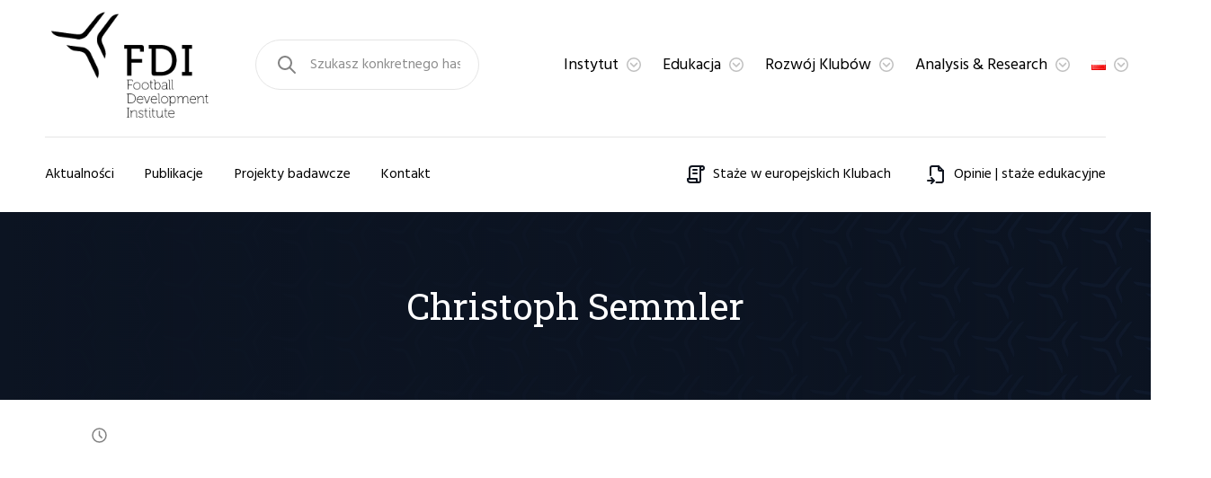

--- FILE ---
content_type: text/html; charset=UTF-8
request_url: https://football-development-institute.net/opinia/christoph-semmler/
body_size: 15571
content:
<!DOCTYPE html><html lang="pl-PL"><head><meta charset="UTF-8"><script>if(navigator.userAgent.match(/MSIE|Internet Explorer/i)||navigator.userAgent.match(/Trident\/7\..*?rv:11/i)){var href=document.location.href;if(!href.match(/[?&]nowprocket/)){if(href.indexOf("?")==-1){if(href.indexOf("#")==-1){document.location.href=href+"?nowprocket=1"}else{document.location.href=href.replace("#","?nowprocket=1#")}}else{if(href.indexOf("#")==-1){document.location.href=href+"&nowprocket=1"}else{document.location.href=href.replace("#","&nowprocket=1#")}}}}</script><script>(()=>{class RocketLazyLoadScripts{constructor(){this.v="1.2.6",this.triggerEvents=["keydown","mousedown","mousemove","touchmove","touchstart","touchend","wheel"],this.userEventHandler=this.t.bind(this),this.touchStartHandler=this.i.bind(this),this.touchMoveHandler=this.o.bind(this),this.touchEndHandler=this.h.bind(this),this.clickHandler=this.u.bind(this),this.interceptedClicks=[],this.interceptedClickListeners=[],this.l(this),window.addEventListener("pageshow",(t=>{this.persisted=t.persisted,this.everythingLoaded&&this.m()})),this.CSPIssue=sessionStorage.getItem("rocketCSPIssue"),document.addEventListener("securitypolicyviolation",(t=>{this.CSPIssue||"script-src-elem"!==t.violatedDirective||"data"!==t.blockedURI||(this.CSPIssue=!0,sessionStorage.setItem("rocketCSPIssue",!0))})),document.addEventListener("DOMContentLoaded",(()=>{this.k()})),this.delayedScripts={normal:[],async:[],defer:[]},this.trash=[],this.allJQueries=[]}p(t){document.hidden?t.t():(this.triggerEvents.forEach((e=>window.addEventListener(e,t.userEventHandler,{passive:!0}))),window.addEventListener("touchstart",t.touchStartHandler,{passive:!0}),window.addEventListener("mousedown",t.touchStartHandler),document.addEventListener("visibilitychange",t.userEventHandler))}_(){this.triggerEvents.forEach((t=>window.removeEventListener(t,this.userEventHandler,{passive:!0}))),document.removeEventListener("visibilitychange",this.userEventHandler)}i(t){"HTML"!==t.target.tagName&&(window.addEventListener("touchend",this.touchEndHandler),window.addEventListener("mouseup",this.touchEndHandler),window.addEventListener("touchmove",this.touchMoveHandler,{passive:!0}),window.addEventListener("mousemove",this.touchMoveHandler),t.target.addEventListener("click",this.clickHandler),this.L(t.target,!0),this.S(t.target,"onclick","rocket-onclick"),this.C())}o(t){window.removeEventListener("touchend",this.touchEndHandler),window.removeEventListener("mouseup",this.touchEndHandler),window.removeEventListener("touchmove",this.touchMoveHandler,{passive:!0}),window.removeEventListener("mousemove",this.touchMoveHandler),t.target.removeEventListener("click",this.clickHandler),this.L(t.target,!1),this.S(t.target,"rocket-onclick","onclick"),this.M()}h(){window.removeEventListener("touchend",this.touchEndHandler),window.removeEventListener("mouseup",this.touchEndHandler),window.removeEventListener("touchmove",this.touchMoveHandler,{passive:!0}),window.removeEventListener("mousemove",this.touchMoveHandler)}u(t){t.target.removeEventListener("click",this.clickHandler),this.L(t.target,!1),this.S(t.target,"rocket-onclick","onclick"),this.interceptedClicks.push(t),t.preventDefault(),t.stopPropagation(),t.stopImmediatePropagation(),this.M()}O(){window.removeEventListener("touchstart",this.touchStartHandler,{passive:!0}),window.removeEventListener("mousedown",this.touchStartHandler),this.interceptedClicks.forEach((t=>{t.target.dispatchEvent(new MouseEvent("click",{view:t.view,bubbles:!0,cancelable:!0}))}))}l(t){EventTarget.prototype.addEventListenerWPRocketBase=EventTarget.prototype.addEventListener,EventTarget.prototype.addEventListener=function(e,i,o){"click"!==e||t.windowLoaded||i===t.clickHandler||t.interceptedClickListeners.push({target:this,func:i,options:o}),(this||window).addEventListenerWPRocketBase(e,i,o)}}L(t,e){this.interceptedClickListeners.forEach((i=>{i.target===t&&(e?t.removeEventListener("click",i.func,i.options):t.addEventListener("click",i.func,i.options))})),t.parentNode!==document.documentElement&&this.L(t.parentNode,e)}D(){return new Promise((t=>{this.P?this.M=t:t()}))}C(){this.P=!0}M(){this.P=!1}S(t,e,i){t.hasAttribute&&t.hasAttribute(e)&&(event.target.setAttribute(i,event.target.getAttribute(e)),event.target.removeAttribute(e))}t(){this._(this),"loading"===document.readyState?document.addEventListener("DOMContentLoaded",this.R.bind(this)):this.R()}k(){let t=[];document.querySelectorAll("script[type=rocketlazyloadscript][data-rocket-src]").forEach((e=>{let i=e.getAttribute("data-rocket-src");if(i&&!i.startsWith("data:")){0===i.indexOf("//")&&(i=location.protocol+i);try{const o=new URL(i).origin;o!==location.origin&&t.push({src:o,crossOrigin:e.crossOrigin||"module"===e.getAttribute("data-rocket-type")})}catch(t){}}})),t=[...new Map(t.map((t=>[JSON.stringify(t),t]))).values()],this.T(t,"preconnect")}async R(){this.lastBreath=Date.now(),this.j(this),this.F(this),this.I(),this.W(),this.q(),await this.A(this.delayedScripts.normal),await this.A(this.delayedScripts.defer),await this.A(this.delayedScripts.async);try{await this.U(),await this.H(this),await this.J()}catch(t){console.error(t)}window.dispatchEvent(new Event("rocket-allScriptsLoaded")),this.everythingLoaded=!0,this.D().then((()=>{this.O()})),this.N()}W(){document.querySelectorAll("script[type=rocketlazyloadscript]").forEach((t=>{t.hasAttribute("data-rocket-src")?t.hasAttribute("async")&&!1!==t.async?this.delayedScripts.async.push(t):t.hasAttribute("defer")&&!1!==t.defer||"module"===t.getAttribute("data-rocket-type")?this.delayedScripts.defer.push(t):this.delayedScripts.normal.push(t):this.delayedScripts.normal.push(t)}))}async B(t){if(await this.G(),!0!==t.noModule||!("noModule"in HTMLScriptElement.prototype))return new Promise((e=>{let i;function o(){(i||t).setAttribute("data-rocket-status","executed"),e()}try{if(navigator.userAgent.indexOf("Firefox/")>0||""===navigator.vendor||this.CSPIssue)i=document.createElement("script"),[...t.attributes].forEach((t=>{let e=t.nodeName;"type"!==e&&("data-rocket-type"===e&&(e="type"),"data-rocket-src"===e&&(e="src"),i.setAttribute(e,t.nodeValue))})),t.text&&(i.text=t.text),i.hasAttribute("src")?(i.addEventListener("load",o),i.addEventListener("error",(function(){i.setAttribute("data-rocket-status","failed-network"),e()})),setTimeout((()=>{i.isConnected||e()}),1)):(i.text=t.text,o()),t.parentNode.replaceChild(i,t);else{const i=t.getAttribute("data-rocket-type"),s=t.getAttribute("data-rocket-src");i?(t.type=i,t.removeAttribute("data-rocket-type")):t.removeAttribute("type"),t.addEventListener("load",o),t.addEventListener("error",(i=>{this.CSPIssue&&i.target.src.startsWith("data:")?(console.log("WPRocket: data-uri blocked by CSP -> fallback"),t.removeAttribute("src"),this.B(t).then(e)):(t.setAttribute("data-rocket-status","failed-network"),e())})),s?(t.removeAttribute("data-rocket-src"),t.src=s):t.src="data:text/javascript;base64,"+window.btoa(unescape(encodeURIComponent(t.text)))}}catch(i){t.setAttribute("data-rocket-status","failed-transform"),e()}}));t.setAttribute("data-rocket-status","skipped")}async A(t){const e=t.shift();return e&&e.isConnected?(await this.B(e),this.A(t)):Promise.resolve()}q(){this.T([...this.delayedScripts.normal,...this.delayedScripts.defer,...this.delayedScripts.async],"preload")}T(t,e){var i=document.createDocumentFragment();t.forEach((t=>{const o=t.getAttribute&&t.getAttribute("data-rocket-src")||t.src;if(o&&!o.startsWith("data:")){const s=document.createElement("link");s.href=o,s.rel=e,"preconnect"!==e&&(s.as="script"),t.getAttribute&&"module"===t.getAttribute("data-rocket-type")&&(s.crossOrigin=!0),t.crossOrigin&&(s.crossOrigin=t.crossOrigin),t.integrity&&(s.integrity=t.integrity),i.appendChild(s),this.trash.push(s)}})),document.head.appendChild(i)}j(t){let e={};function i(i,o){return e[o].eventsToRewrite.indexOf(i)>=0&&!t.everythingLoaded?"rocket-"+i:i}function o(t,o){!function(t){e[t]||(e[t]={originalFunctions:{add:t.addEventListener,remove:t.removeEventListener},eventsToRewrite:[]},t.addEventListener=function(){arguments[0]=i(arguments[0],t),e[t].originalFunctions.add.apply(t,arguments)},t.removeEventListener=function(){arguments[0]=i(arguments[0],t),e[t].originalFunctions.remove.apply(t,arguments)})}(t),e[t].eventsToRewrite.push(o)}function s(e,i){let o=e[i];e[i]=null,Object.defineProperty(e,i,{get:()=>o||function(){},set(s){t.everythingLoaded?o=s:e["rocket"+i]=o=s}})}o(document,"DOMContentLoaded"),o(window,"DOMContentLoaded"),o(window,"load"),o(window,"pageshow"),o(document,"readystatechange"),s(document,"onreadystatechange"),s(window,"onload"),s(window,"onpageshow");try{Object.defineProperty(document,"readyState",{get:()=>t.rocketReadyState,set(e){t.rocketReadyState=e},configurable:!0}),document.readyState="loading"}catch(t){console.log("WPRocket DJE readyState conflict, bypassing")}}F(t){let e;function i(e){return t.everythingLoaded?e:e.split(" ").map((t=>"load"===t||0===t.indexOf("load.")?"rocket-jquery-load":t)).join(" ")}function o(o){function s(t){const e=o.fn[t];o.fn[t]=o.fn.init.prototype[t]=function(){return this[0]===window&&("string"==typeof arguments[0]||arguments[0]instanceof String?arguments[0]=i(arguments[0]):"object"==typeof arguments[0]&&Object.keys(arguments[0]).forEach((t=>{const e=arguments[0][t];delete arguments[0][t],arguments[0][i(t)]=e}))),e.apply(this,arguments),this}}o&&o.fn&&!t.allJQueries.includes(o)&&(o.fn.ready=o.fn.init.prototype.ready=function(e){return t.domReadyFired?e.bind(document)(o):document.addEventListener("rocket-DOMContentLoaded",(()=>e.bind(document)(o))),o([])},s("on"),s("one"),t.allJQueries.push(o)),e=o}o(window.jQuery),Object.defineProperty(window,"jQuery",{get:()=>e,set(t){o(t)}})}async H(t){const e=document.querySelector("script[data-webpack]");e&&(await async function(){return new Promise((t=>{e.addEventListener("load",t),e.addEventListener("error",t)}))}(),await t.K(),await t.H(t))}async U(){this.domReadyFired=!0;try{document.readyState="interactive"}catch(t){}await this.G(),document.dispatchEvent(new Event("rocket-readystatechange")),await this.G(),document.rocketonreadystatechange&&document.rocketonreadystatechange(),await this.G(),document.dispatchEvent(new Event("rocket-DOMContentLoaded")),await this.G(),window.dispatchEvent(new Event("rocket-DOMContentLoaded"))}async J(){try{document.readyState="complete"}catch(t){}await this.G(),document.dispatchEvent(new Event("rocket-readystatechange")),await this.G(),document.rocketonreadystatechange&&document.rocketonreadystatechange(),await this.G(),window.dispatchEvent(new Event("rocket-load")),await this.G(),window.rocketonload&&window.rocketonload(),await this.G(),this.allJQueries.forEach((t=>t(window).trigger("rocket-jquery-load"))),await this.G();const t=new Event("rocket-pageshow");t.persisted=this.persisted,window.dispatchEvent(t),await this.G(),window.rocketonpageshow&&window.rocketonpageshow({persisted:this.persisted}),this.windowLoaded=!0}m(){document.onreadystatechange&&document.onreadystatechange(),window.onload&&window.onload(),window.onpageshow&&window.onpageshow({persisted:this.persisted})}I(){const t=new Map;document.write=document.writeln=function(e){const i=document.currentScript;i||console.error("WPRocket unable to document.write this: "+e);const o=document.createRange(),s=i.parentElement;let n=t.get(i);void 0===n&&(n=i.nextSibling,t.set(i,n));const c=document.createDocumentFragment();o.setStart(c,0),c.appendChild(o.createContextualFragment(e)),s.insertBefore(c,n)}}async G(){Date.now()-this.lastBreath>45&&(await this.K(),this.lastBreath=Date.now())}async K(){return document.hidden?new Promise((t=>setTimeout(t))):new Promise((t=>requestAnimationFrame(t)))}N(){this.trash.forEach((t=>t.remove()))}static run(){const t=new RocketLazyLoadScripts;t.p(t)}}RocketLazyLoadScripts.run()})();</script><meta name="viewport" content="width=device-width, initial-scale=1, shrink-to-fit=no"><meta name="theme-color" content="#4285f4"><meta name="image" property="og:image" content="https://football-development-institute.net/wp-content/themes/website_style/img/fdi-short-black-rgb.jpg"><title>Football Development Institute</title><link rel="preload" data-rocket-preload as="style" href="https://fonts.googleapis.com/css2?family=Roboto+Slab:wght@100;200;300;400;500;600;700;800;900&#038;family=Hind:wght@300;400;500;600;700&#038;display=swap" /><link rel="stylesheet" href="https://fonts.googleapis.com/css2?family=Roboto+Slab:wght@100;200;300;400;500;600;700;800;900&#038;family=Hind:wght@300;400;500;600;700&#038;display=swap" media="print" onload="this.media='all'" /><noscript><link rel="stylesheet" href="https://fonts.googleapis.com/css2?family=Roboto+Slab:wght@100;200;300;400;500;600;700;800;900&#038;family=Hind:wght@300;400;500;600;700&#038;display=swap" /></noscript><link rel="preload" data-rocket-preload as="image" href="https://football-development-institute.net/wp-content/uploads/2021/12/trainerpro.jpg" fetchpriority="high"><meta name="description" content="FDI to profesjonalna instytucja edukacyjna, rozwojowa i badawcza w piłce nożnej, opierająca swoje działanie na autorskiej „Tożsamości piłkarskiej”. Instytut edukuje Specjalistów, rozwija Kluby w wielu krajach europejskich, działa w obszarze analizy, prowadzi projekty badawcze, jak również redaguje fachowe publikacje."><link rel="preconnect" href="https://fonts.googleapis.com"><link rel="preconnect" href="https://fonts.gstatic.com" crossorigin><title>Christoph Semmler &#8211; Football Development Institute</title><meta name='robots' content='max-image-preview:large' /><style>img:is([sizes="auto" i], [sizes^="auto," i]) { contain-intrinsic-size: 3000px 1500px }</style><link rel="alternate" href="https://football-development-institute.net/opinia/christoph-semmler/" hreflang="pl" /><link rel="alternate" href="https://football-development-institute.net/en/opinia/christoph-semmler-2/" hreflang="en" /><style id='classic-theme-styles-inline-css' type='text/css'>.wp-block-button__link{color:#fff;background-color:#32373c;border-radius:9999px;box-shadow:none;text-decoration:none;padding:calc(.667em + 2px) calc(1.333em + 2px);font-size:1.125em}.wp-block-file__button{background:#32373c;color:#fff;text-decoration:none}</style><link data-minify="1" rel='stylesheet' id='mpp_gutenberg-css' href='https://football-development-institute.net/wp-content/cache/min/1/wp-content/plugins/metronet-profile-picture/dist/blocks.style.build.css?ver=1718196140' type='text/css' media='all' /><style id='global-styles-inline-css' type='text/css'>:root{--wp--preset--aspect-ratio--square: 1;--wp--preset--aspect-ratio--4-3: 4/3;--wp--preset--aspect-ratio--3-4: 3/4;--wp--preset--aspect-ratio--3-2: 3/2;--wp--preset--aspect-ratio--2-3: 2/3;--wp--preset--aspect-ratio--16-9: 16/9;--wp--preset--aspect-ratio--9-16: 9/16;--wp--preset--color--black: #000000;--wp--preset--color--cyan-bluish-gray: #abb8c3;--wp--preset--color--white: #ffffff;--wp--preset--color--pale-pink: #f78da7;--wp--preset--color--vivid-red: #cf2e2e;--wp--preset--color--luminous-vivid-orange: #ff6900;--wp--preset--color--luminous-vivid-amber: #fcb900;--wp--preset--color--light-green-cyan: #7bdcb5;--wp--preset--color--vivid-green-cyan: #00d084;--wp--preset--color--pale-cyan-blue: #8ed1fc;--wp--preset--color--vivid-cyan-blue: #0693e3;--wp--preset--color--vivid-purple: #9b51e0;--wp--preset--gradient--vivid-cyan-blue-to-vivid-purple: linear-gradient(135deg,rgba(6,147,227,1) 0%,rgb(155,81,224) 100%);--wp--preset--gradient--light-green-cyan-to-vivid-green-cyan: linear-gradient(135deg,rgb(122,220,180) 0%,rgb(0,208,130) 100%);--wp--preset--gradient--luminous-vivid-amber-to-luminous-vivid-orange: linear-gradient(135deg,rgba(252,185,0,1) 0%,rgba(255,105,0,1) 100%);--wp--preset--gradient--luminous-vivid-orange-to-vivid-red: linear-gradient(135deg,rgba(255,105,0,1) 0%,rgb(207,46,46) 100%);--wp--preset--gradient--very-light-gray-to-cyan-bluish-gray: linear-gradient(135deg,rgb(238,238,238) 0%,rgb(169,184,195) 100%);--wp--preset--gradient--cool-to-warm-spectrum: linear-gradient(135deg,rgb(74,234,220) 0%,rgb(151,120,209) 20%,rgb(207,42,186) 40%,rgb(238,44,130) 60%,rgb(251,105,98) 80%,rgb(254,248,76) 100%);--wp--preset--gradient--blush-light-purple: linear-gradient(135deg,rgb(255,206,236) 0%,rgb(152,150,240) 100%);--wp--preset--gradient--blush-bordeaux: linear-gradient(135deg,rgb(254,205,165) 0%,rgb(254,45,45) 50%,rgb(107,0,62) 100%);--wp--preset--gradient--luminous-dusk: linear-gradient(135deg,rgb(255,203,112) 0%,rgb(199,81,192) 50%,rgb(65,88,208) 100%);--wp--preset--gradient--pale-ocean: linear-gradient(135deg,rgb(255,245,203) 0%,rgb(182,227,212) 50%,rgb(51,167,181) 100%);--wp--preset--gradient--electric-grass: linear-gradient(135deg,rgb(202,248,128) 0%,rgb(113,206,126) 100%);--wp--preset--gradient--midnight: linear-gradient(135deg,rgb(2,3,129) 0%,rgb(40,116,252) 100%);--wp--preset--font-size--small: 13px;--wp--preset--font-size--medium: 20px;--wp--preset--font-size--large: 36px;--wp--preset--font-size--x-large: 42px;--wp--preset--spacing--20: 0.44rem;--wp--preset--spacing--30: 0.67rem;--wp--preset--spacing--40: 1rem;--wp--preset--spacing--50: 1.5rem;--wp--preset--spacing--60: 2.25rem;--wp--preset--spacing--70: 3.38rem;--wp--preset--spacing--80: 5.06rem;--wp--preset--shadow--natural: 6px 6px 9px rgba(0, 0, 0, 0.2);--wp--preset--shadow--deep: 12px 12px 50px rgba(0, 0, 0, 0.4);--wp--preset--shadow--sharp: 6px 6px 0px rgba(0, 0, 0, 0.2);--wp--preset--shadow--outlined: 6px 6px 0px -3px rgba(255, 255, 255, 1), 6px 6px rgba(0, 0, 0, 1);--wp--preset--shadow--crisp: 6px 6px 0px rgba(0, 0, 0, 1);}:where(.is-layout-flex){gap: 0.5em;}:where(.is-layout-grid){gap: 0.5em;}body .is-layout-flex{display: flex;}.is-layout-flex{flex-wrap: wrap;align-items: center;}.is-layout-flex > :is(*, div){margin: 0;}body .is-layout-grid{display: grid;}.is-layout-grid > :is(*, div){margin: 0;}:where(.wp-block-columns.is-layout-flex){gap: 2em;}:where(.wp-block-columns.is-layout-grid){gap: 2em;}:where(.wp-block-post-template.is-layout-flex){gap: 1.25em;}:where(.wp-block-post-template.is-layout-grid){gap: 1.25em;}.has-black-color{color: var(--wp--preset--color--black) !important;}.has-cyan-bluish-gray-color{color: var(--wp--preset--color--cyan-bluish-gray) !important;}.has-white-color{color: var(--wp--preset--color--white) !important;}.has-pale-pink-color{color: var(--wp--preset--color--pale-pink) !important;}.has-vivid-red-color{color: var(--wp--preset--color--vivid-red) !important;}.has-luminous-vivid-orange-color{color: var(--wp--preset--color--luminous-vivid-orange) !important;}.has-luminous-vivid-amber-color{color: var(--wp--preset--color--luminous-vivid-amber) !important;}.has-light-green-cyan-color{color: var(--wp--preset--color--light-green-cyan) !important;}.has-vivid-green-cyan-color{color: var(--wp--preset--color--vivid-green-cyan) !important;}.has-pale-cyan-blue-color{color: var(--wp--preset--color--pale-cyan-blue) !important;}.has-vivid-cyan-blue-color{color: var(--wp--preset--color--vivid-cyan-blue) !important;}.has-vivid-purple-color{color: var(--wp--preset--color--vivid-purple) !important;}.has-black-background-color{background-color: var(--wp--preset--color--black) !important;}.has-cyan-bluish-gray-background-color{background-color: var(--wp--preset--color--cyan-bluish-gray) !important;}.has-white-background-color{background-color: var(--wp--preset--color--white) !important;}.has-pale-pink-background-color{background-color: var(--wp--preset--color--pale-pink) !important;}.has-vivid-red-background-color{background-color: var(--wp--preset--color--vivid-red) !important;}.has-luminous-vivid-orange-background-color{background-color: var(--wp--preset--color--luminous-vivid-orange) !important;}.has-luminous-vivid-amber-background-color{background-color: var(--wp--preset--color--luminous-vivid-amber) !important;}.has-light-green-cyan-background-color{background-color: var(--wp--preset--color--light-green-cyan) !important;}.has-vivid-green-cyan-background-color{background-color: var(--wp--preset--color--vivid-green-cyan) !important;}.has-pale-cyan-blue-background-color{background-color: var(--wp--preset--color--pale-cyan-blue) !important;}.has-vivid-cyan-blue-background-color{background-color: var(--wp--preset--color--vivid-cyan-blue) !important;}.has-vivid-purple-background-color{background-color: var(--wp--preset--color--vivid-purple) !important;}.has-black-border-color{border-color: var(--wp--preset--color--black) !important;}.has-cyan-bluish-gray-border-color{border-color: var(--wp--preset--color--cyan-bluish-gray) !important;}.has-white-border-color{border-color: var(--wp--preset--color--white) !important;}.has-pale-pink-border-color{border-color: var(--wp--preset--color--pale-pink) !important;}.has-vivid-red-border-color{border-color: var(--wp--preset--color--vivid-red) !important;}.has-luminous-vivid-orange-border-color{border-color: var(--wp--preset--color--luminous-vivid-orange) !important;}.has-luminous-vivid-amber-border-color{border-color: var(--wp--preset--color--luminous-vivid-amber) !important;}.has-light-green-cyan-border-color{border-color: var(--wp--preset--color--light-green-cyan) !important;}.has-vivid-green-cyan-border-color{border-color: var(--wp--preset--color--vivid-green-cyan) !important;}.has-pale-cyan-blue-border-color{border-color: var(--wp--preset--color--pale-cyan-blue) !important;}.has-vivid-cyan-blue-border-color{border-color: var(--wp--preset--color--vivid-cyan-blue) !important;}.has-vivid-purple-border-color{border-color: var(--wp--preset--color--vivid-purple) !important;}.has-vivid-cyan-blue-to-vivid-purple-gradient-background{background: var(--wp--preset--gradient--vivid-cyan-blue-to-vivid-purple) !important;}.has-light-green-cyan-to-vivid-green-cyan-gradient-background{background: var(--wp--preset--gradient--light-green-cyan-to-vivid-green-cyan) !important;}.has-luminous-vivid-amber-to-luminous-vivid-orange-gradient-background{background: var(--wp--preset--gradient--luminous-vivid-amber-to-luminous-vivid-orange) !important;}.has-luminous-vivid-orange-to-vivid-red-gradient-background{background: var(--wp--preset--gradient--luminous-vivid-orange-to-vivid-red) !important;}.has-very-light-gray-to-cyan-bluish-gray-gradient-background{background: var(--wp--preset--gradient--very-light-gray-to-cyan-bluish-gray) !important;}.has-cool-to-warm-spectrum-gradient-background{background: var(--wp--preset--gradient--cool-to-warm-spectrum) !important;}.has-blush-light-purple-gradient-background{background: var(--wp--preset--gradient--blush-light-purple) !important;}.has-blush-bordeaux-gradient-background{background: var(--wp--preset--gradient--blush-bordeaux) !important;}.has-luminous-dusk-gradient-background{background: var(--wp--preset--gradient--luminous-dusk) !important;}.has-pale-ocean-gradient-background{background: var(--wp--preset--gradient--pale-ocean) !important;}.has-electric-grass-gradient-background{background: var(--wp--preset--gradient--electric-grass) !important;}.has-midnight-gradient-background{background: var(--wp--preset--gradient--midnight) !important;}.has-small-font-size{font-size: var(--wp--preset--font-size--small) !important;}.has-medium-font-size{font-size: var(--wp--preset--font-size--medium) !important;}.has-large-font-size{font-size: var(--wp--preset--font-size--large) !important;}.has-x-large-font-size{font-size: var(--wp--preset--font-size--x-large) !important;}:where(.wp-block-post-template.is-layout-flex){gap: 1.25em;}:where(.wp-block-post-template.is-layout-grid){gap: 1.25em;}:where(.wp-block-columns.is-layout-flex){gap: 2em;}:where(.wp-block-columns.is-layout-grid){gap: 2em;}:root :where(.wp-block-pullquote){font-size: 1.5em;line-height: 1.6;}</style><link data-minify="1" rel='stylesheet' id='plyr-css' href='https://football-development-institute.net/wp-content/cache/min/1/wp-content/themes/website_style/src/css/lib/plyr.css?ver=1718196140' type='text/css' media='all' /><link rel='stylesheet' id='aoe-css' href='https://football-development-institute.net/wp-content/themes/website_style/src/css/lib/_aoe.scss' type='text/css' media='all' /><link data-minify="1" rel='stylesheet' id='swiper-css' href='https://football-development-institute.net/wp-content/cache/min/1/wp-content/themes/website_style/src/css/lib/swiper-bundle.min.css?ver=1718196140' type='text/css' media='all' /><link data-minify="1" rel='stylesheet' id='app-css' href='https://football-development-institute.net/wp-content/cache/min/1/wp-content/themes/website_style/dist/build-style.css?ver=1718196140' type='text/css' media='all' /><style id='rocket-lazyload-inline-css' type='text/css'>.rll-youtube-player{position:relative;padding-bottom:56.23%;height:0;overflow:hidden;max-width:100%;}.rll-youtube-player:focus-within{outline: 2px solid currentColor;outline-offset: 5px;}.rll-youtube-player iframe{position:absolute;top:0;left:0;width:100%;height:100%;z-index:100;background:0 0}.rll-youtube-player img{bottom:0;display:block;left:0;margin:auto;max-width:100%;width:100%;position:absolute;right:0;top:0;border:none;height:auto;-webkit-transition:.4s all;-moz-transition:.4s all;transition:.4s all}.rll-youtube-player img:hover{-webkit-filter:brightness(75%)}.rll-youtube-player .play{height:100%;width:100%;left:0;top:0;position:absolute;background:url(https://football-development-institute.net/wp-content/plugins/wp-rocket/assets/img/youtube.png) no-repeat center;background-color: transparent !important;cursor:pointer;border:none;}</style><script type="text/javascript" defer src="https://football-development-institute.net/wp-includes/js/jquery/jquery.min.js" id="jquery-core-js"></script><script type="text/javascript" defer src="https://football-development-institute.net/wp-includes/js/jquery/jquery-migrate.min.js" id="jquery-migrate-js"></script><link rel="canonical" href="https://football-development-institute.net/opinia/christoph-semmler/" /><link rel='shortlink' href='https://football-development-institute.net/?p=1347' /><link rel="icon" href="https://football-development-institute.net/wp-content/uploads/2021/11/cropped-Group-113-32x32.png" sizes="32x32" /><link rel="icon" href="https://football-development-institute.net/wp-content/uploads/2021/11/cropped-Group-113-192x192.png" sizes="192x192" /><link rel="apple-touch-icon" href="https://football-development-institute.net/wp-content/uploads/2021/11/cropped-Group-113-180x180.png" /><meta name="msapplication-TileImage" content="https://football-development-institute.net/wp-content/uploads/2021/11/cropped-Group-113-270x270.png" /><noscript><style id="rocket-lazyload-nojs-css">.rll-youtube-player, [data-lazy-src]{display:none !important;}</style></noscript><script type="rocketlazyloadscript" data-rocket-type="text/javascript">        (function(c,l,a,r,i,t,y){            c[a]=c[a]||function(){(c[a].q=c[a].q||[]).push(arguments)};            t=l.createElement(r);t.async=1;t.src="https://www.clarity.ms/tag/"+i;            y=l.getElementsByTagName(r)[0];y.parentNode.insertBefore(t,y);        })(window, document, "clarity", "script", "a4jtnwccpi");    </script><style id="rocket-lazyrender-inline-css">[data-wpr-lazyrender] {content-visibility: auto;}</style></head><body class="wp-singular opinia-template-default single single-opinia postid-1347 wp-theme-website_style" class="preload"><script type="rocketlazyloadscript" async src=https://www.googletagmanager.com/gtag/js?id=G-70PVEDZVK8></script><script type="rocketlazyloadscript">        window.dataLayer = window.dataLayer || [];        function gtag() {            dataLayer.push(arguments);        }        gtag('js', new Date());        gtag('config', 'G-70PVEDZVK8');    </script><noscript><p>Do pelnego funkcjonowania witryny potrzebny jest JavaScript.</p><p>This page needs JavaScript activated to work properly.</p><style>            noscript {                position: fixed;                z-index: 123;                background: #f00;                text-align: center;                width: 100%;                display: block;                padding: 20px 20px;                width: 250px;                bottom: 0;                right: 0
            }            .owl-carousel {                display: block;            }        </style></noscript><header  class="header headroom zidnex"><div  class="grid"><a class="header__branding zi9" href="https://football-development-institute.net/"><img class="logo-big" src="data:image/svg+xml,%3Csvg%20xmlns='http://www.w3.org/2000/svg'%20viewBox='0%200%200%200'%3E%3C/svg%3E" alt="Football Development Institute" data-lazy-src="https://football-development-institute.net/wp-content/themes/website_style/img/logo-big.svg"><noscript><img class="logo-big" src="https://football-development-institute.net/wp-content/themes/website_style/img/logo-big.svg" alt="Football Development Institute"></noscript><img style="display: none; margin-bottom: -3px" class="logo-medium" src="https://football-development-institute.net/wp-content/themes/website_style/img/logo.png" alt="Football Development Institute"></a><form class="header__search zi9" role="search" method="get" action="https://football-development-institute.net/"><button class="btn--search"><svg id="Group_6" data-name="Group 6" xmlns="http://www.w3.org/2000/svg" width="24" height="24" viewBox="0 0 24 24"><path id="Path_10" data-name="Path 10" d="M0,0H24V24H0Z" fill="none"/><circle id="Ellipse_5" data-name="Ellipse 5" cx="7" cy="7" r="7" transform="translate(3 3)" fill="none" stroke="#828282" stroke-linecap="round" stroke-linejoin="round" stroke-width="2"/><line id="Line_5" data-name="Line 5" x1="6" y1="6" transform="translate(15 15)" fill="none" stroke="#828282" stroke-linecap="round" stroke-linejoin="round" stroke-width="2"/></svg></button><input class="input--search" type="text" value="" name="s" placeholder="Szukasz konkretnego hasła?"></form><div  class="header__menu"><ul id="menu-menu" class="menu"><li id="menu-item-911" class="menu-item menu-item-type-post_type menu-item-object-page menu-item-has-children menu-item-911"><a href="https://football-development-institute.net/wizja/">Instytut</a><ul class="sub-menu"><li id="menu-item-839" class="menu-item menu-item-type-post_type menu-item-object-page menu-item-839"><a href="https://football-development-institute.net/wizja/">Wizja</a></li><li id="menu-item-841" class="menu-item menu-item-type-post_type menu-item-object-page menu-item-841"><a href="https://football-development-institute.net/cele/">Cele</a></li><li id="menu-item-840" class="menu-item menu-item-type-post_type menu-item-object-page menu-item-840"><a href="https://football-development-institute.net/zarzad/">Zarząd</a></li><li id="menu-item-843" class="menu-item menu-item-type-post_type menu-item-object-page menu-item-843"><a href="https://football-development-institute.net/zespol-staly/">Zespół stały</a></li><li id="menu-item-1006" class="menu-item menu-item-type-post_type menu-item-object-page menu-item-1006"><a href="https://football-development-institute.net/zespol-ekspercki/">Zespół ekspercki</a></li><li id="menu-item-844" class="menu-item menu-item-type-post_type menu-item-object-page menu-item-844"><a href="https://football-development-institute.net/lokalizacje/">Lokalizacje</a></li><li id="menu-item-845" class="menu-item menu-item-type-post_type menu-item-object-page menu-item-845"><a href="https://football-development-institute.net/wszystkie-opinie/">Opinie</a></li><li id="menu-item-846" class="menu-item menu-item-type-post_type menu-item-object-page menu-item-846"><a href="https://football-development-institute.net/partnerzy/">Partnerzy</a></li><li id="menu-item-2454" class="menu-item menu-item-type-post_type menu-item-object-page menu-item-2454"><a href="https://football-development-institute.net/biuro-prasowe/">Biuro prasowe</a></li><li id="menu-item-847" class="menu-item menu-item-type-post_type menu-item-object-page menu-item-847"><a href="https://football-development-institute.net/kariera/">Kariera</a></li></ul></li><li id="menu-item-912" class="menu-item menu-item-type-post_type menu-item-object-page menu-item-has-children menu-item-912"><a href="https://football-development-institute.net/oferta-kursow/">Edukacja</a><ul class="sub-menu"><li id="menu-item-848" class="menu-item menu-item-type-post_type menu-item-object-page menu-item-848"><a href="https://football-development-institute.net/oferta-kursow/">Wydarzenia edukacyjne</a></li><li id="menu-item-3180" class="menu-item menu-item-type-post_type menu-item-object-page menu-item-3180"><a href="https://football-development-institute.net/staze-szkoleniowe/">Staże w europejskich Klubach</a></li><li id="menu-item-849" class="menu-item menu-item-type-post_type menu-item-object-page menu-item-849"><a href="https://football-development-institute.net/system-edukacyjny/">System edukacyjny</a></li><li id="menu-item-930" class="menu-item menu-item-type-post_type menu-item-object-page menu-item-930"><a href="https://football-development-institute.net/pryncypia-metodyczne/">Pryncypia metodyczne</a></li><li id="menu-item-853" class="menu-item menu-item-type-post_type menu-item-object-page menu-item-853"><a href="https://football-development-institute.net/sciezka-edukacyjna/">Ścieżka edukacyjna</a></li><li id="menu-item-850" class="menu-item menu-item-type-post_type menu-item-object-page menu-item-850"><a href="https://football-development-institute.net/przebieg-kursu-specjalistycznego/">Przebieg kursu specjalistycznego</a></li><li id="menu-item-1849" class="menu-item menu-item-type-post_type menu-item-object-page menu-item-1849"><a href="https://football-development-institute.net/korzysci-specjalisci/">Korzyści</a></li><li id="menu-item-852" class="menu-item menu-item-type-post_type menu-item-object-page menu-item-852"><a href="https://football-development-institute.net/certyfikacja-specjalisci/">Certyfikacja | Specjaliści</a></li></ul></li><li id="menu-item-913" class="menu-item menu-item-type-post_type menu-item-object-page menu-item-has-children menu-item-913"><a href="https://football-development-institute.net/oferta-wspolpracy/">Rozwój Klubów</a><ul class="sub-menu"><li id="menu-item-3923" class="menu-item menu-item-type-post_type menu-item-object-page menu-item-3923"><a href="https://football-development-institute.net/stazysci-praktykanci/">Praktykanci</a></li><li id="menu-item-857" class="menu-item menu-item-type-post_type menu-item-object-page menu-item-857"><a href="https://football-development-institute.net/system-rozwoju-klubow/">System rozwoju Klubów</a></li><li id="menu-item-858" class="menu-item menu-item-type-post_type menu-item-object-page menu-item-858"><a href="https://football-development-institute.net/pryncypia-metodyczne-2/">Pryncypia metodyczne</a></li><li id="menu-item-859" class="menu-item menu-item-type-post_type menu-item-object-page menu-item-859"><a href="https://football-development-institute.net/przebieg-wspolpracy/">Przebieg współpracy</a></li><li id="menu-item-1848" class="menu-item menu-item-type-post_type menu-item-object-page menu-item-1848"><a href="https://football-development-institute.net/korzysci-kluby/">Korzyści</a></li><li id="menu-item-1219" class="menu-item menu-item-type-post_type menu-item-object-page menu-item-1219"><a href="https://football-development-institute.net/certyfikacja-kluby/">Certyfikacja | Kluby</a></li></ul></li><li id="menu-item-2455" class="menu-item menu-item-type-post_type menu-item-object-page menu-item-has-children menu-item-2455"><a href="https://football-development-institute.net/analysis-research/">Analysis &#038; Research</a><ul class="sub-menu"><li id="menu-item-2459" class="menu-item menu-item-type-post_type menu-item-object-page menu-item-2459"><a href="https://football-development-institute.net/analysis-research/">Analysis &#038; Research | koncepcja</a></li><li id="menu-item-2456" class="menu-item menu-item-type-post_type menu-item-object-page menu-item-2456"><a href="https://football-development-institute.net/outsourcing-analityczny/">Outsourcing analityczny</a></li><li id="menu-item-3455" class="menu-item menu-item-type-post_type menu-item-object-page menu-item-3455"><a href="https://football-development-institute.net/analysis-research/tablice-taktyczne-fdi/">Tablice taktyczne FDI</a></li></ul></li><li id="menu-item-2478" class="pll-parent-menu-item menu-item menu-item-type-custom menu-item-object-custom current-menu-parent menu-item-has-children menu-item-2478"><a href="#pll_switcher"><img src="data:image/svg+xml,%3Csvg%20xmlns='http://www.w3.org/2000/svg'%20viewBox='0%200%2016%2011'%3E%3C/svg%3E" alt="Polski" width="16" height="11" style="width: 16px; height: 11px;" data-lazy-src="[data-uri]" /><noscript><img src="[data-uri]" alt="Polski" width="16" height="11" style="width: 16px; height: 11px;" /></noscript></a><ul class="sub-menu"><li id="menu-item-2478-pl" class="lang-item lang-item-48 lang-item-pl current-lang lang-item-first menu-item menu-item-type-custom menu-item-object-custom menu-item-2478-pl"><a href="https://football-development-institute.net/opinia/christoph-semmler/" hreflang="pl-PL" lang="pl-PL"><img src="data:image/svg+xml,%3Csvg%20xmlns='http://www.w3.org/2000/svg'%20viewBox='0%200%2016%2011'%3E%3C/svg%3E" alt="Polski" width="16" height="11" style="width: 16px; height: 11px;" data-lazy-src="[data-uri]" /><noscript><img src="[data-uri]" alt="Polski" width="16" height="11" style="width: 16px; height: 11px;" /></noscript></a></li><li id="menu-item-2478-en" class="lang-item lang-item-188 lang-item-en menu-item menu-item-type-custom menu-item-object-custom menu-item-2478-en"><a href="https://football-development-institute.net/en/opinia/christoph-semmler-2/" hreflang="en-GB" lang="en-GB"><img src="data:image/svg+xml,%3Csvg%20xmlns='http://www.w3.org/2000/svg'%20viewBox='0%200%2016%2011'%3E%3C/svg%3E" alt="English" width="16" height="11" style="width: 16px; height: 11px;" data-lazy-src="[data-uri]" /><noscript><img src="[data-uri]" alt="English" width="16" height="11" style="width: 16px; height: 11px;" /></noscript></a></li></ul></li></ul><div class="menu-mobile" style="display: none;"><ul id="menu-menu-mobile" class="menu"><li id="menu-item-908" class="menu-item menu-item-type-post_type menu-item-object-page menu-item-has-children menu-item-908"><a href="https://football-development-institute.net/wizja/">Instytut</a><ul class="sub-menu"><li id="menu-item-887" class="menu-item menu-item-type-post_type menu-item-object-page menu-item-887"><a href="https://football-development-institute.net/wizja/">Wizja</a></li><li id="menu-item-886" class="menu-item menu-item-type-post_type menu-item-object-page menu-item-886"><a href="https://football-development-institute.net/cele/">Cele</a></li><li id="menu-item-892" class="menu-item menu-item-type-post_type menu-item-object-page menu-item-892"><a href="https://football-development-institute.net/zarzad/">Zarząd</a></li><li id="menu-item-893" class="menu-item menu-item-type-post_type menu-item-object-page menu-item-893"><a href="https://football-development-institute.net/zespol-staly/">Zespół stały</a></li><li id="menu-item-1005" class="menu-item menu-item-type-post_type menu-item-object-page menu-item-1005"><a href="https://football-development-institute.net/zespol-ekspercki/">Zespół ekspercki</a></li><li id="menu-item-889" class="menu-item menu-item-type-post_type menu-item-object-page menu-item-889"><a href="https://football-development-institute.net/lokalizacje/">Lokalizacje</a></li><li id="menu-item-890" class="menu-item menu-item-type-post_type menu-item-object-page menu-item-890"><a href="https://football-development-institute.net/wszystkie-opinie/">Opinie</a></li><li id="menu-item-891" class="menu-item menu-item-type-post_type menu-item-object-page menu-item-891"><a href="https://football-development-institute.net/partnerzy/">Partnerzy</a></li><li id="menu-item-2462" class="menu-item menu-item-type-post_type menu-item-object-page menu-item-2462"><a href="https://football-development-institute.net/biuro-prasowe/">Biuro prasowe</a></li><li id="menu-item-888" class="menu-item menu-item-type-post_type menu-item-object-page menu-item-888"><a href="https://football-development-institute.net/kariera/">Kariera</a></li></ul></li><li id="menu-item-909" class="menu-item menu-item-type-post_type menu-item-object-page menu-item-has-children menu-item-909"><a href="https://football-development-institute.net/oferta-kursow/">Edukacja</a><ul class="sub-menu"><li id="menu-item-895" class="menu-item menu-item-type-post_type menu-item-object-page menu-item-895"><a href="https://football-development-institute.net/oferta-kursow/">Wydarzenia edukacyjne</a></li><li id="menu-item-3181" class="menu-item menu-item-type-post_type menu-item-object-page menu-item-3181"><a href="https://football-development-institute.net/staze-szkoleniowe/">Staże w europejskich Klubach</a></li><li id="menu-item-899" class="menu-item menu-item-type-post_type menu-item-object-page menu-item-899"><a href="https://football-development-institute.net/system-edukacyjny/">System edukacyjny</a></li><li id="menu-item-896" class="menu-item menu-item-type-post_type menu-item-object-page menu-item-896"><a href="https://football-development-institute.net/pryncypia-metodyczne/">Pryncypia metodyczne</a></li><li id="menu-item-898" class="menu-item menu-item-type-post_type menu-item-object-page menu-item-898"><a href="https://football-development-institute.net/sciezka-edukacyjna/">Ścieżka edukacyjna</a></li><li id="menu-item-897" class="menu-item menu-item-type-post_type menu-item-object-page menu-item-897"><a href="https://football-development-institute.net/przebieg-kursu-specjalistycznego/">Przebieg kursu specjalistycznego</a></li><li id="menu-item-2463" class="menu-item menu-item-type-post_type menu-item-object-page menu-item-2463"><a href="https://football-development-institute.net/korzysci-specjalisci/">Korzyści</a></li><li id="menu-item-894" class="menu-item menu-item-type-post_type menu-item-object-page menu-item-894"><a href="https://football-development-institute.net/certyfikacja-specjalisci/">Certyfikacja | Specjaliści</a></li></ul></li><li id="menu-item-910" class="menu-item menu-item-type-post_type menu-item-object-page menu-item-has-children menu-item-910"><a href="https://football-development-institute.net/oferta-wspolpracy/">Rozwój Klubów</a><ul class="sub-menu"><li id="menu-item-3924" class="menu-item menu-item-type-post_type menu-item-object-page menu-item-3924"><a href="https://football-development-institute.net/stazysci-praktykanci/">Praktykanci</a></li><li id="menu-item-906" class="menu-item menu-item-type-post_type menu-item-object-page menu-item-906"><a href="https://football-development-institute.net/system-rozwoju-klubow/">System rozwoju Klubów</a></li><li id="menu-item-904" class="menu-item menu-item-type-post_type menu-item-object-page menu-item-904"><a href="https://football-development-institute.net/pryncypia-metodyczne-2/">Pryncypia metodyczne</a></li><li id="menu-item-905" class="menu-item menu-item-type-post_type menu-item-object-page menu-item-905"><a href="https://football-development-institute.net/przebieg-wspolpracy/">Przebieg współpracy</a></li><li id="menu-item-2464" class="menu-item menu-item-type-post_type menu-item-object-page menu-item-2464"><a href="https://football-development-institute.net/korzysci-kluby/">Korzyści</a></li><li id="menu-item-1221" class="menu-item menu-item-type-post_type menu-item-object-page menu-item-1221"><a href="https://football-development-institute.net/certyfikacja-kluby/">Certyfikacja | Kluby</a></li></ul></li><li id="menu-item-2770" class="menu-item menu-item-type-post_type menu-item-object-page menu-item-has-children menu-item-2770"><a href="https://football-development-institute.net/analysis-research/">Analysis &#038; Research</a><ul class="sub-menu"><li id="menu-item-2771" class="menu-item menu-item-type-post_type menu-item-object-page menu-item-2771"><a href="https://football-development-institute.net/analysis-research/">Analysis &#038; Research | koncepcja</a></li><li id="menu-item-2772" class="menu-item menu-item-type-post_type menu-item-object-page menu-item-2772"><a href="https://football-development-institute.net/outsourcing-analityczny/">Outsourcing analityczny</a></li><li id="menu-item-3456" class="menu-item menu-item-type-post_type menu-item-object-page menu-item-3456"><a href="https://football-development-institute.net/analysis-research/tablice-taktyczne-fdi/">Tablice taktyczne FDI</a></li></ul></li><li id="menu-item-878" class="menu-item menu-item-type-post_type menu-item-object-page menu-item-878"><a href="https://football-development-institute.net/aktualnosci/">Aktualności</a></li><li id="menu-item-879" class="menu-item menu-item-type-post_type menu-item-object-page menu-item-879"><a href="https://football-development-institute.net/ksiazki/">Publikacje</a></li><li id="menu-item-2465" class="menu-item menu-item-type-post_type menu-item-object-page menu-item-2465"><a href="https://football-development-institute.net/projekty-badawcze/">Projekty badawcze</a></li><li id="menu-item-881" class="menu-item menu-item-type-post_type menu-item-object-page menu-item-881"><a href="https://football-development-institute.net/kontakt/">Kontakt</a></li><li id="menu-item-883" class="menu-item menu-item-type-post_type menu-item-object-page menu-item-883"><a href="https://football-development-institute.net/folder-informacyjny/">Foldery informacyjne</a></li></ul></div><div class="hamburger" style="display: none;"><svg xmlns="http://www.w3.org/2000/svg" viewBox="0 0 70 30"><path d="M0,5H62c13,0,6,28-4,18L35,0" /><path d="M0,15H70" /><path d="M0,25H62c13,0,6-28-4-18L35,30" /></svg></div></div></div></header><header  class="subheader"><div  class="grid"><div  class="subheader__container"><ul class="subheader__nav"><li class="subheader__nav__item"><a href="https://football-development-institute.net/aktualnosci/">                                    Aktualności                                </a></li><li class="subheader__nav__item"><a href="https://football-development-institute.net/artykuly/">                                    Publikacje                                </a></li><li class="subheader__nav__item"><a href="https://football-development-institute.net/projekty-badawcze/">                                    Projekty badawcze                                </a></li><li class="subheader__nav__item"><a href="https://football-development-institute.net/kontakt/">                                    Kontakt                                </a></li></ul><ul class="subheader__items"><li class="item"><a href="https://club-internships.football-development-institute.net/" target="_blank"><svg id="Group_85" data-name="Group 85" xmlns="http://www.w3.org/2000/svg" width="24" height="24" viewBox="0 0 24 24"><path id="Path_702" data-name="Path 702" d="M0,0H24V24H0Z" fill="none"/><path id="Path_703" data-name="Path 703" d="M15,21H6a3,3,0,0,1-3-3V17H13v2a2,2,0,0,0,4,0V5a2,2,0,1,1,2,2H17m2-4H8A3,3,0,0,0,5,6V17" fill="none" stroke="#0f141f" stroke-linecap="round" stroke-linejoin="round" stroke-width="2"/><line id="Line_16" data-name="Line 16" x2="4" transform="translate(9 7)" fill="none" stroke="#0f141f" stroke-linecap="round" stroke-linejoin="round" stroke-width="2"/><line id="Line_17" data-name="Line 17" x2="4" transform="translate(9 11)" fill="none" stroke="#0f141f" stroke-linecap="round" stroke-linejoin="round" stroke-width="2"/></svg><span>                                            Staże w europejskich Klubach                                        </span></a></li><li class="item"><a href="https://football-development-institute.net/wszystkie-opinie/?category=staze-edukacyjne" target="_blank"><svg id="Group_84" data-name="Group 84" xmlns="http://www.w3.org/2000/svg" width="24" height="24" viewBox="0 0 24 24"><path id="Path_699" data-name="Path 699" d="M0,0H24V24H0Z" fill="none"/><path id="Path_700" data-name="Path 700" d="M14,3V7a1,1,0,0,0,1,1h4" fill="none" stroke="#0f141f" stroke-linecap="round" stroke-linejoin="round" stroke-width="2"/><path id="Path_701" data-name="Path 701" d="M5,13V5A2,2,0,0,1,7,3h7l5,5V19a2,2,0,0,1-2,2H11.5M2,19H9M6,16l3,3L6,22" fill="none" stroke="#0f141f" stroke-linecap="round" stroke-linejoin="round" stroke-width="2"/></svg><span>                                            Opinie | staże edukacyjne                                        </span></a></li></ul></div></div></header><main ><section  class="page__hero "><div  class="grid md"><div class="flex align-end text-center justify-center"><div><div class="subtitle"></div><h1 class="text-center">                    Christoph Semmler                </h1><div class="article__categories"><div class="article__category"></div></div></div></div></div></section><section  class="article__single"><div  class="grid sm"><div class="date"><svg id="Group_705" data-name="Group 705" xmlns="http://www.w3.org/2000/svg" width="21" height="21" viewBox="0 0 21 21"><path id="Path_783" data-name="Path 783" d="M0,0H21V21H0Z" fill="none"/><circle id="Ellipse_83" data-name="Ellipse 83" cx="7.5" cy="7.5" r="7.5" transform="translate(3 3)" fill="none" stroke="#828282" stroke-linecap="round" stroke-linejoin="round" stroke-width="1.5"/><path id="Path_784" data-name="Path 784" d="M12,7v4.375L14.625,14" transform="translate(-1.5 -0.875)" fill="none" stroke="#828282" stroke-linecap="round" stroke-linejoin="round" stroke-width="1.5"/></svg><span></span></div><h3></h3></div></section></main><footer  class="footer"><div  class="footer__sliders"><div  class="grid"><div class="swiper swiper-brands"><div class="swiper-wrapper"><div class="swiper-slide"><a href="https://www.trainerpro.pl/"><img fetchpriority="high" src="https://football-development-institute.net/wp-content/uploads/2021/12/trainerpro.jpg" alt=""></a></div><div class="swiper-slide"><a href="https://prawopilkarskie.pl/"><img src="data:image/svg+xml,%3Csvg%20xmlns='http://www.w3.org/2000/svg'%20viewBox='0%200%200%200'%3E%3C/svg%3E" alt="" data-lazy-src="https://football-development-institute.net/wp-content/uploads/2021/10/LFG_LOGO_01.png"><noscript><img src="https://football-development-institute.net/wp-content/uploads/2021/10/LFG_LOGO_01.png" alt=""></noscript></a></div><div class="swiper-slide"><a href="https://www.gridaly.com/"><img src="data:image/svg+xml,%3Csvg%20xmlns='http://www.w3.org/2000/svg'%20viewBox='0%200%200%200'%3E%3C/svg%3E" alt="" data-lazy-src="https://football-development-institute.net/wp-content/uploads/2024/04/Gridaly_logo.svg"><noscript><img src="https://football-development-institute.net/wp-content/uploads/2024/04/Gridaly_logo.svg" alt=""></noscript></a></div><div class="swiper-slide"><a href="http://www.football-ism.com/"><img src="data:image/svg+xml,%3Csvg%20xmlns='http://www.w3.org/2000/svg'%20viewBox='0%200%200%200'%3E%3C/svg%3E" alt="" data-lazy-src="https://football-development-institute.net/wp-content/uploads/2021/10/Ellipse-28-4.png"><noscript><img src="https://football-development-institute.net/wp-content/uploads/2021/10/Ellipse-28-4.png" alt=""></noscript></a></div><div class="swiper-slide"><a href="https://www.coach-ism.com/#testimonials"><img src="data:image/svg+xml,%3Csvg%20xmlns='http://www.w3.org/2000/svg'%20viewBox='0%200%200%200'%3E%3C/svg%3E" alt="" data-lazy-src="https://football-development-institute.net/wp-content/uploads/2022/02/logo.svg"><noscript><img src="https://football-development-institute.net/wp-content/uploads/2022/02/logo.svg" alt=""></noscript></a></div><div class="swiper-slide"><a href="https://die-ligen.net/analytics/"><img src="data:image/svg+xml,%3Csvg%20xmlns='http://www.w3.org/2000/svg'%20viewBox='0%200%200%200'%3E%3C/svg%3E" alt="" data-lazy-src="https://football-development-institute.net/wp-content/uploads/2021/12/LIGEN_Logo_schwarz-auf-weis.png"><noscript><img src="https://football-development-institute.net/wp-content/uploads/2021/12/LIGEN_Logo_schwarz-auf-weis.png" alt=""></noscript></a></div><div class="swiper-slide"><a href="https://pilkarski.biz/"><img src="data:image/svg+xml,%3Csvg%20xmlns='http://www.w3.org/2000/svg'%20viewBox='0%200%200%200'%3E%3C/svg%3E" alt="" data-lazy-src="https://football-development-institute.net/wp-content/uploads/2022/07/pilkarski-biznes.png"><noscript><img src="https://football-development-institute.net/wp-content/uploads/2022/07/pilkarski-biznes.png" alt=""></noscript></a></div><div class="swiper-slide"><a href="https://www.cbs.de/"><img src="data:image/svg+xml,%3Csvg%20xmlns='http://www.w3.org/2000/svg'%20viewBox='0%200%200%200'%3E%3C/svg%3E" alt="" data-lazy-src="https://football-development-institute.net/wp-content/uploads/2024/04/Logo_CBS_International_Business_School.png"><noscript><img src="https://football-development-institute.net/wp-content/uploads/2024/04/Logo_CBS_International_Business_School.png" alt=""></noscript></a></div><div class="swiper-slide"><a href="https://www.facebook.com/sknzws"><img src="data:image/svg+xml,%3Csvg%20xmlns='http://www.w3.org/2000/svg'%20viewBox='0%200%200%200'%3E%3C/svg%3E" alt="" data-lazy-src="https://football-development-institute.net/wp-content/uploads/2022/08/logo_skn_granatowe.png"><noscript><img src="https://football-development-institute.net/wp-content/uploads/2022/08/logo_skn_granatowe.png" alt=""></noscript></a></div><div class="swiper-slide"><a href="https://ckadn.pl/"><img src="data:image/svg+xml,%3Csvg%20xmlns='http://www.w3.org/2000/svg'%20viewBox='0%200%200%200'%3E%3C/svg%3E" alt="" data-lazy-src="https://football-development-institute.net/wp-content/uploads/2022/01/ADN-Centrum-Konferencyjne-kolorowe-logo-i-szary-napis.png"><noscript><img src="https://football-development-institute.net/wp-content/uploads/2022/01/ADN-Centrum-Konferencyjne-kolorowe-logo-i-szary-napis.png" alt=""></noscript></a></div><div class="swiper-slide"><a href=""><img src="data:image/svg+xml,%3Csvg%20xmlns='http://www.w3.org/2000/svg'%20viewBox='0%200%200%200'%3E%3C/svg%3E" alt="" data-lazy-src="https://football-development-institute.net/wp-content/uploads/2021/10/Path-781.png"><noscript><img src="https://football-development-institute.net/wp-content/uploads/2021/10/Path-781.png" alt=""></noscript></a></div></div></div></div></div><div  class="footer__newslettera"><div  class="grid"><div class="row align-items-end justify-content-between"><div class="col-md-6 col-lg-6"><div class="flex"><svg class="svg-newsletter" id="Group_158" data-name="Group 158" xmlns="http://www.w3.org/2000/svg" width="47.564" height="47.564" viewBox="0 0 47.564 47.564"><path id="Path_726" data-name="Path 726" d="M0,0H47.564V47.564H0Z" fill="none"/><path id="Path_727" data-name="Path 727" d="M3,14.891,20.837,26.782,38.673,14.891,20.837,3,3,14.891" transform="translate(2.946 2.946)" fill="none" stroke="#000" stroke-linecap="round" stroke-linejoin="round" stroke-width="3"/><path id="Path_728" data-name="Path 728" d="M38.673,9V28.819a3.964,3.964,0,0,1-3.964,3.964H6.964A3.964,3.964,0,0,1,3,28.819V9" transform="translate(2.946 8.837)" fill="none" stroke="#000" stroke-linecap="round" stroke-linejoin="round" stroke-width="3"/><line id="Line_47" data-name="Line 47" y1="12" x2="12" transform="translate(6 25.565)" fill="none" stroke="#000" stroke-linecap="round" stroke-linejoin="round" stroke-width="3"/><line id="Line_48" data-name="Line 48" x2="11" y2="12" transform="translate(30 25.565)" fill="none" stroke="#000" stroke-linecap="round" stroke-linejoin="round" stroke-width="3"/></svg><div class="content"><h2>Subskrypcja newslettera</h2><h5 class="gray">Osoby zainteresowane regularnie otrzymują aktualne informacje, podsumowanie działań FDI i jako pierwsze dowiadują się o nowych projektach.</h5></div></div></div><div class="col-md-6 col-lg-5 col-xl-4"><form method="post" action="https://app.freshmail.com/pl/actions/subscribe" class="form-newsletter"><input type="hidden" name="subscribers_list_hash" value="f7265p96zm"><input name="freshmail_email" placeholder="Podaj swój adres e-mail" type="email"><button type="submit" class="more black"><span>Wyślij</span><svg xmlns="http://www.w3.org/2000/svg" width="24" height="24" viewBox="0 0 24 24"><g id="Group_143" data-name="Group 143" transform="translate(24) rotate(90)"><path id="Path_715" data-name="Path 715" d="M0,0H24V24H0Z" fill="none"/><circle id="Ellipse_11" data-name="Ellipse 11" cx="9" cy="9" r="9" transform="translate(3 3)" fill="none" stroke="#fff" stroke-linecap="round" stroke-linejoin="round" stroke-width="2"/><line id="Line_28" data-name="Line 28" x1="4" y2="4" transform="translate(8 8)" fill="none" stroke="#fff" stroke-linecap="round" stroke-linejoin="round" stroke-width="2"/><line id="Line_29" data-name="Line 29" y2="8" transform="translate(12 8)" fill="none" stroke="#fff" stroke-linecap="round" stroke-linejoin="round" stroke-width="2"/><line id="Line_30" data-name="Line 30" x1="4" y1="4" transform="translate(12 8)" fill="none" stroke="#fff" stroke-linecap="round" stroke-linejoin="round" stroke-width="2"/></g></svg></button></form></div></div></div></div><div  class="footer__general"><div  class="grid"><div class="row"><div class="col-lg-3"><a class="brand" href="https://football-development-institute.net"><img class="logo-medium" src="https://football-development-institute.net/wp-content/themes/website_style/img/logo.png"></a></div><div class="col-lg-3 col-xl-2"><ul id="menu-footer-1" class="footer__menu"><li id="menu-item-916" class="menu-item menu-item-type-post_type menu-item-object-page menu-item-916"><a href="https://football-development-institute.net/wizja/">Instytut</a></li><li id="menu-item-914" class="menu-item menu-item-type-post_type menu-item-object-page menu-item-914"><a href="https://football-development-institute.net/oferta-kursow/">Edukacja</a></li><li id="menu-item-915" class="menu-item menu-item-type-post_type menu-item-object-page menu-item-915"><a href="https://football-development-institute.net/oferta-wspolpracy/">Rozwój Klubów</a></li><li id="menu-item-2460" class="menu-item menu-item-type-post_type menu-item-object-page menu-item-2460"><a href="https://football-development-institute.net/analysis-research/">Analysis &#038; Research</a></li></ul></div><div class="col-lg-3 col-xl-2"><ul id="menu-footer-2" class="footer__menu"><li id="menu-item-917" class="menu-item menu-item-type-post_type menu-item-object-page menu-item-917"><a href="https://football-development-institute.net/aktualnosci/">Aktualności</a></li><li id="menu-item-920" class="menu-item menu-item-type-post_type menu-item-object-page menu-item-920"><a href="https://football-development-institute.net/ksiazki/">Publikacje</a></li><li id="menu-item-2461" class="menu-item menu-item-type-post_type menu-item-object-page menu-item-2461"><a href="https://football-development-institute.net/projekty-badawcze/">Projekty badawcze</a></li><li id="menu-item-918" class="menu-item menu-item-type-post_type menu-item-object-page menu-item-918"><a href="https://football-development-institute.net/biuro-prasowe/">Biuro prasowe</a></li><li id="menu-item-919" class="menu-item menu-item-type-post_type menu-item-object-page menu-item-919"><a href="https://football-development-institute.net/kontakt/">Kontakt</a></li></ul></div><div class="col-lg-3 col-xl-2"><ul id="menu-footer-3" class="footer__menu"><li id="menu-item-921" class="menu-item menu-item-type-post_type menu-item-object-page menu-item-921"><a href="https://football-development-institute.net/folder-informacyjny/">Foldery infomacyjne</a></li><li id="menu-item-922" class="menu-item menu-item-type-post_type menu-item-object-page menu-item-922"><a href="https://football-development-institute.net/aplikowanie/">Aplikowanie</a></li></ul></div><div class="col-lg-12 col-xl-3"><div class="socials"><a target="_blank" href="https://www.linkedin.com/company/football-development-institute/?viewAsMember=true" class="social"><svg xmlns="http://www.w3.org/2000/svg" width="18.499" height="17.677" viewBox="0 0 18.499 17.677"><path id="LinkedIn_1_" d="M18.5,10.838v6.839H14.534V11.3c0-1.6-.574-2.7-2.009-2.7a2.17,2.17,0,0,0-2.035,1.451,2.712,2.712,0,0,0-.132.967v6.661H6.393s.053-10.808,0-11.927h3.966V7.44l-.026.039h.026V7.44a3.938,3.938,0,0,1,3.574-1.971C16.543,5.469,18.5,7.174,18.5,10.838ZM2.244,0a2.067,2.067,0,1,0-.052,4.122h.026A2.068,2.068,0,1,0,2.244,0ZM.236,17.677H4.2V5.75H.236Z"/></svg></a><a target="_blank" href="https://www.linkedin.com/showcase/football-club-management-fdi/?viewAsMember=true" class="social"><svg xmlns="http://www.w3.org/2000/svg" width="18.499" height="17.677" viewBox="0 0 18.499 17.677"><path id="LinkedIn_1_" d="M18.5,10.838v6.839H14.534V11.3c0-1.6-.574-2.7-2.009-2.7a2.17,2.17,0,0,0-2.035,1.451,2.712,2.712,0,0,0-.132.967v6.661H6.393s.053-10.808,0-11.927h3.966V7.44l-.026.039h.026V7.44a3.938,3.938,0,0,1,3.574-1.971C16.543,5.469,18.5,7.174,18.5,10.838ZM2.244,0a2.067,2.067,0,1,0-.052,4.122h.026A2.068,2.068,0,1,0,2.244,0ZM.236,17.677H4.2V5.75H.236Z"/></svg></a><a target="_blank" href="https://www.facebook.com/FootballDevelopmentInstitute" class="social"><svg xmlns="http://www.w3.org/2000/svg" width="9.197" height="19.702" viewBox="0 0 9.197 19.702"><path id="Tilda_Icons_26snw_facebook" d="M3.031,1.015A4.311,4.311,0,0,1,5.923.006C7.013,0,8.1,0,9.193,0c0,1.152,0,2.3,0,3.451H7.08a.972.972,0,0,0-.985.755c-.01.77,0,1.539,0,2.309,1.032,0,2.065,0,3.1,0-.076,1.114-.215,2.223-.378,3.323-.913.01-1.826,0-2.739,0-.01,3.284,0,6.564,0,9.848-1.358,0-2.711,0-4.068,0-.024-3.284,0-6.568-.014-9.853-.66,0-1.324,0-1.984,0,0-1.1,0-2.209,0-3.308.66-.01,1.324,0,1.984,0C2,5.461,1.965,4.385,2,3.314A3.507,3.507,0,0,1,3.031,1.015Z"/></svg></a><a target="_blank" href="https://twitter.com/FootballDevelo5" class="social"><svg id="Tilda_Icons_26snw_twitter" xmlns="http://www.w3.org/2000/svg" width="20.944" height="16.851" viewBox="0 0 20.944 16.851"><path id="Path_748" data-name="Path 748" d="M20.944,2a7.344,7.344,0,0,1-2.475.666,4.751,4.751,0,0,0,1.9-2.38,8.739,8.739,0,0,1-2.761,1.047A4.164,4.164,0,0,0,14.471,0a4.266,4.266,0,0,0-4.284,4.284,2.938,2.938,0,0,0,.1.952A12.546,12.546,0,0,1,1.428.761a4.173,4.173,0,0,0-.571,2.19,4.164,4.164,0,0,0,1.9,3.523A3.433,3.433,0,0,1,.857,5.9V6a4.2,4.2,0,0,0,3.427,4.189,4.785,4.785,0,0,1-1.142.191,1.859,1.859,0,0,1-.762-.1,4.2,4.2,0,0,0,4,2.951,8.582,8.582,0,0,1-5.331,1.809A3.908,3.908,0,0,1,0,14.947a11.817,11.817,0,0,0,6.569,1.9A12.056,12.056,0,0,0,18.754,4.665V4.094A5.785,5.785,0,0,0,20.944,2Z"/></svg></a><a target="_blank" href="https://www.instagram.com/football_development_institute/" class="social"><svg id="Tilda_Icons_26snw_instagram" xmlns="http://www.w3.org/2000/svg" width="19.923" height="20" viewBox="0 0 19.923 20"><path id="Path_749" data-name="Path 749" d="M19.861,14.786a5.146,5.146,0,1,0,5.2,5.145A5.179,5.179,0,0,0,19.861,14.786Zm0,8.4a3.251,3.251,0,1,1,3.306-3.251A3.283,3.283,0,0,1,19.861,23.182Z" transform="translate(-9.883 -9.968)"/><path id="Path_750" data-name="Path 750" d="M14.189,0H5.735A5.741,5.741,0,0,0,0,5.735v8.531A5.741,5.741,0,0,0,5.735,20h8.454a5.741,5.741,0,0,0,5.735-5.735V5.735A5.741,5.741,0,0,0,14.189,0Zm3.837,14.266A3.841,3.841,0,0,1,14.189,18.1H5.735A3.841,3.841,0,0,1,1.9,14.266V5.735A3.841,3.841,0,0,1,5.735,1.9h8.454a3.841,3.841,0,0,1,3.837,3.837v8.531Z"/><circle id="Ellipse_68" data-name="Ellipse 68" cx="1.224" cy="1.224" r="1.224" transform="translate(14.047 3.384)"/></svg></a><a target="_blank" href="" class="social"><svg xmlns="http://www.w3.org/2000/svg" width="23.79" height="16.875" viewBox="0 0 23.79 16.875"><path id="Tilda_Icons_26snw_youtube" d="M23.492,3.361A3.193,3.193,0,0,0,20.411.3C18.32.109,13.793,0,11.694,0A73.381,73.381,0,0,0,3.448.315,3.057,3.057,0,0,0,.333,3.151,25.865,25.865,0,0,0,0,8.315a37.88,37.88,0,0,0,.3,5.339,3.3,3.3,0,0,0,3.291,2.959c2.1.175,6.319.263,8.4.263,2.014,0,6.545-.1,8.56-.333A3.046,3.046,0,0,0,23.492,13.6a38.8,38.8,0,0,0,.3-5.3A40.818,40.818,0,0,0,23.492,3.361ZM9.365,11.781V4.942l6.512,3.384Z"/></svg></a></div><br><br><br></div></div></div></div><div data-wpr-lazyrender="1" class="footer__down"><div  class="grid"><div class="flex align-center justify-between"><div class="company">Copyright Football Development Institute 2026.</div><div class="links"><a target="_blank" href="https://football-development-institute.net/polityka-prywatnosci/" class="link">Polityka prywatności</a><a target="_blank" href="https://football-development-institute.net/pliki-cookies/" class="link">Pliki cookies</a></div><div class="footer__author"> Projekt i realizacja <a href="https://www.websitestyle.pl" rel="noopener"> Websitestyle.pl</a></div></div></div></div></footer><script type="rocketlazyloadscript" data-minify="1" crossorigin="anonymous" data-rocket-src="https://football-development-institute.net/wp-content/cache/min/1/v3/polyfill.min.js?ver=1718196141" data-rocket-defer defer></script><script type="speculationrules">{"prefetch":[{"source":"document","where":{"and":[{"href_matches":"\
(function() {var expirationDate = new Date();expirationDate.setTime( expirationDate.getTime() + 31536000 * 1000 );document.cookie = "pll_language=pl; expires=" + expirationDate.toUTCString() + "; path=/; secure; SameSite=Lax";}());</script><script type="rocketlazyloadscript" data-minify="1" data-rocket-type="text/javascript" defer data-rocket-src="https://football-development-institute.net/wp-content/cache/min/1/wp-content/themes/website_style/src/js/lib/plyr.js?ver=1718196141" id="plyr-js"></script><script data-minify="1" type="text/javascript" defer src="https://football-development-institute.net/wp-content/cache/min/1/wp-content/themes/website_style/src/js/lib/aoe.js?ver=1718196141" id="aoe-js"></script><script type="text/javascript" defer src="https://football-development-institute.net/wp-content/themes/website_style/src/js/lib/swiper-bundle.min.js" id="swiper-js"></script><script type="text/javascript" id="app-js-extra">var ajax = {"url":"https:\/\/football-development-institute.net\/wp-admin\/admin-ajax.php"};</script><script data-minify="1" type="text/javascript" defer src="https://football-development-institute.net/wp-content/cache/min/1/wp-content/themes/website_style/dist/build-js.js?ver=1718196141" id="app-js"></script><script>window.lazyLoadOptions=[{elements_selector:"img[data-lazy-src],.rocket-lazyload,iframe[data-lazy-src]",data_src:"lazy-src",data_srcset:"lazy-srcset",data_sizes:"lazy-sizes",class_loading:"lazyloading",class_loaded:"lazyloaded",threshold:300,callback_loaded:function(element){if(element.tagName==="IFRAME"&&element.dataset.rocketLazyload=="fitvidscompatible"){if(element.classList.contains("lazyloaded")){if(typeof window.jQuery!="undefined"){if(jQuery.fn.fitVids){jQuery(element).parent().fitVids()}}}}}},{elements_selector:".rocket-lazyload",data_src:"lazy-src",data_srcset:"lazy-srcset",data_sizes:"lazy-sizes",class_loading:"lazyloading",class_loaded:"lazyloaded",threshold:300,}];window.addEventListener('LazyLoad::Initialized',function(e){var lazyLoadInstance=e.detail.instance;if(window.MutationObserver){var observer=new MutationObserver(function(mutations){var image_count=0;var iframe_count=0;var rocketlazy_count=0;mutations.forEach(function(mutation){for(var i=0;i<mutation.addedNodes.length;i++){if(typeof mutation.addedNodes[i].getElementsByTagName!=='function'){continue}if(typeof mutation.addedNodes[i].getElementsByClassName!=='function'){continue}images=mutation.addedNodes[i].getElementsByTagName('img');is_image=mutation.addedNodes[i].tagName=="IMG";iframes=mutation.addedNodes[i].getElementsByTagName('iframe');is_iframe=mutation.addedNodes[i].tagName=="IFRAME";rocket_lazy=mutation.addedNodes[i].getElementsByClassName('rocket-lazyload');image_count+=images.length;iframe_count+=iframes.length;rocketlazy_count+=rocket_lazy.length;if(is_image){image_count+=1}if(is_iframe){iframe_count+=1}}});if(image_count>0||iframe_count>0||rocketlazy_count>0){lazyLoadInstance.update()}});var b=document.getElementsByTagName("body")[0];var config={childList:!0,subtree:!0};observer.observe(b,config)}},!1)</script><script data-no-minify="1" async src="https://football-development-institute.net/wp-content/plugins/wp-rocket/assets/js/lazyload/17.8.3/lazyload.min.js"></script><script>function lazyLoadThumb(e,alt,l){var t='<img data-lazy-src="https://i.ytimg.com/vi_webp/ID/hqdefault.webp" alt="" width="480" height="360"><noscript><img src="https://i.ytimg.com/vi_webp/ID/hqdefault.webp" alt="" width="480" height="360"></noscript>',a='<button class="play" aria-label="play Youtube video"></button>';if(l){t=t.replace('data-lazy-','');t=t.replace('loading="lazy"','');t=t.replace(/<noscript>.*?<\/noscript>/g,'');}t=t.replace('alt=""','alt="'+alt+'"');return t.replace("ID",e)+a}function lazyLoadYoutubeIframe(){var e=document.createElement("iframe"),t="ID?autoplay=1";t+=0===this.parentNode.dataset.query.length?"":"&"+this.parentNode.dataset.query;e.setAttribute("src",t.replace("ID",this.parentNode.dataset.src)),e.setAttribute("frameborder","0"),e.setAttribute("allowfullscreen","1"),e.setAttribute("allow","accelerometer; autoplay; encrypted-media; gyroscope; picture-in-picture"),this.parentNode.parentNode.replaceChild(e,this.parentNode)}document.addEventListener("DOMContentLoaded",function(){var exclusions=[];var e,t,p,u,l,a=document.getElementsByClassName("rll-youtube-player");for(t=0;t<a.length;t++)(e=document.createElement("div")),(u='https://i.ytimg.com/vi_webp/ID/hqdefault.webp'),(u=u.replace('ID',a[t].dataset.id)),(l=exclusions.some(exclusion=>u.includes(exclusion))),e.setAttribute("data-id",a[t].dataset.id),e.setAttribute("data-query",a[t].dataset.query),e.setAttribute("data-src",a[t].dataset.src),(e.innerHTML=lazyLoadThumb(a[t].dataset.id,a[t].dataset.alt,l)),a[t].appendChild(e),(p=e.querySelector(".play")),(p.onclick=lazyLoadYoutubeIframe)});</script></body></html>
<!-- This website is like a Rocket, isn't it? Performance optimized by WP Rocket. Learn more: https://wp-rocket.me -->

--- FILE ---
content_type: text/css
request_url: https://football-development-institute.net/wp-content/cache/min/1/wp-content/themes/website_style/dist/build-style.css?ver=1718196140
body_size: 17827
content:
@charset "UTF-8";*,::after,::before{margin:0;padding:0;border:0;vertical-align:baseline;-webkit-box-sizing:border-box;box-sizing:border-box}article,aside,details,figcaption,figure,footer,header,img,main,nav{display:block}img,svg{max-width:100%}main{overflow:hidden}ol,ul{list-style:none}li:empty,p:empty{display:none}button,input,select,textarea{-webkit-appearance:none;-moz-appearance:none;appearance:none;color:inherit;background:0 0}strong{font-weight:600}a{text-decoration:none;color:inherit}:active,:focus{outline:0}small{font-size:80%}textarea{overflow:auto}html{margin-top:0!important}#wpadminbar{opacity:.05}#wpadminbar:hover{opacity:1}
/*!

 * Viogrid v1.0.0

 * Copyright 2019 The Viogrid Rafał Pysznik

 */
@-webkit-keyframes ldio-kw5n4jqfjj{0%{-webkit-transform:rotate(0deg);transform:rotate(0deg)}50%{-webkit-transform:rotate(180deg);transform:rotate(180deg)}to{-webkit-transform:rotate(360deg);transform:rotate(360deg)}}@keyframes ldio-kw5n4jqfjj{0%{-webkit-transform:rotate(0deg);transform:rotate(0deg)}50%{-webkit-transform:rotate(180deg);transform:rotate(180deg)}to{-webkit-transform:rotate(360deg);transform:rotate(360deg)}}*{margin:0;padding:0}article,aside,dialog,figcaption,figure,footer,header,hgroup,main,nav,section{display:block}ol ol,ol ul,ul ol,ul ul{margin-bottom:0}b,strong{font-weight:600}a,a:hover,button,input{text-decoration:none}input{-webkit-transition:all .4s;transition:all .4s;cursor:pointer}img{max-width:100%;height:auto;border-style:none}button{border-radius:0}button:focus{outline:0}.container-fluid{width:100%;padding-right:15px;padding-left:15px;margin-right:auto;margin-left:auto}.row{display:-webkit-box;display:-ms-flexbox;display:flex;-ms-flex-wrap:wrap;flex-wrap:wrap;margin-right:-15px;margin-left:-15px}.col,.col-1,.col-10,.col-11,.col-12,.col-2,.col-3,.col-4,.col-5,.col-6,.col-7,.col-8,.col-9{position:relative;width:100%;min-height:1px;padding-right:15px;padding-left:15px}.col-auto{position:relative;min-height:1px;padding-right:15px;padding-left:15px}.col-lg,.col-lg-1,.col-lg-10,.col-lg-11,.col-lg-12,.col-lg-2,.col-lg-3,.col-lg-4,.col-lg-5,.col-lg-6,.col-lg-7,.col-lg-8,.col-lg-9,.col-lg-auto,.col-md,.col-md-1,.col-md-10,.col-md-11,.col-md-12,.col-md-2,.col-md-3,.col-md-4,.col-md-5,.col-md-6,.col-md-7,.col-md-8,.col-md-9,.col-md-auto,.col-sm,.col-sm-1,.col-sm-10,.col-sm-11,.col-sm-12,.col-sm-2,.col-sm-3,.col-sm-4,.col-sm-5,.col-sm-6,.col-sm-7,.col-sm-8,.col-sm-9,.col-sm-auto,.col-xl,.col-xl-1,.col-xl-10,.col-xl-11,.col-xl-12,.col-xl-2,.col-xl-3,.col-xl-4,.col-xl-5,.col-xl-6,.col-xl-7,.col-xl-8,.col-xl-9,.col-xl-auto{position:relative;width:100%;min-height:1px;padding-right:15px;padding-left:15px}.col{-ms-flex-preferred-size:0;flex-basis:0%;-webkit-box-flex:1;-ms-flex-positive:1;flex-grow:1;max-width:100%}.col-auto{-webkit-box-flex:0;-ms-flex:0 0 auto;flex:0 0 auto;width:auto;max-width:none}.col-1,.col-2,.col-3{-webkit-box-flex:0;-ms-flex:0 0 8.333333%;flex:0 0 8.333333%;max-width:8.333333%}.col-2,.col-3{-ms-flex:0 0 16.666667%;-webkit-box-flex:0;flex:0 0 16.666667%;max-width:16.666667%}.col-3{-ms-flex:0 0 25%;-webkit-box-flex:0;flex:0 0 25%;max-width:25%}.col-4,.col-5,.col-6{-webkit-box-flex:0;-ms-flex:0 0 33.333333%;flex:0 0 33.333333%;max-width:33.333333%}.col-5,.col-6{-ms-flex:0 0 41.666667%;-webkit-box-flex:0;flex:0 0 41.666667%;max-width:41.666667%}.col-6{-ms-flex:0 0 50%;-webkit-box-flex:0;flex:0 0 50%;max-width:50%}.col-7,.col-8,.col-9{-webkit-box-flex:0;-ms-flex:0 0 58.333333%;flex:0 0 58.333333%;max-width:58.333333%}.col-8,.col-9{-ms-flex:0 0 66.666667%;-webkit-box-flex:0;flex:0 0 66.666667%;max-width:66.666667%}.col-9{-ms-flex:0 0 75%;-webkit-box-flex:0;flex:0 0 75%;max-width:75%}.col-10,.col-11,.col-12{-webkit-box-flex:0;-ms-flex:0 0 83.333333%;flex:0 0 83.333333%;max-width:83.333333%}.col-11,.col-12{-ms-flex:0 0 91.666667%;-webkit-box-flex:0;flex:0 0 91.666667%;max-width:91.666667%}.col-12{-ms-flex:0 0 100%;-webkit-box-flex:0;flex:0 0 100%;max-width:100%}.order-first{-webkit-box-ordinal-group:0;-ms-flex-order:-1;order:-1}.order-last{-webkit-box-ordinal-group:14;-ms-flex-order:13;order:13}.order-0{-webkit-box-ordinal-group:1;-ms-flex-order:0;order:0}.order-1{-webkit-box-ordinal-group:2;-ms-flex-order:1;order:1}.order-2{-webkit-box-ordinal-group:3;-ms-flex-order:2;order:2}.order-3{-webkit-box-ordinal-group:4;-ms-flex-order:3;order:3}.order-4{-webkit-box-ordinal-group:5;-ms-flex-order:4;order:4}.order-5{-webkit-box-ordinal-group:6;-ms-flex-order:5;order:5}.order-6{-webkit-box-ordinal-group:7;-ms-flex-order:6;order:6}.order-7{-webkit-box-ordinal-group:8;-ms-flex-order:7;order:7}.order-8{-webkit-box-ordinal-group:9;-ms-flex-order:8;order:8}.order-9{-webkit-box-ordinal-group:10;-ms-flex-order:9;order:9}.order-10{-webkit-box-ordinal-group:11;-ms-flex-order:10;order:10}.order-11{-webkit-box-ordinal-group:12;-ms-flex-order:11;order:11}.order-12{-webkit-box-ordinal-group:13;-ms-flex-order:12;order:12}.offset-1{margin-left:8.333333%}.offset-2{margin-left:16.666667%}.offset-3{margin-left:25%}.offset-4{margin-left:33.333333%}.offset-5{margin-left:41.666667%}.offset-6{margin-left:50%}.offset-7{margin-left:58.333333%}.offset-8{margin-left:66.666667%}.offset-9{margin-left:75%}.offset-10{margin-left:83.333333%}.offset-11{margin-left:91.666667%}@media (min-width:576px){.col-sm{-ms-flex-preferred-size:0;flex-basis:0%;-webkit-box-flex:1;-ms-flex-positive:1;flex-grow:1;max-width:100%}.col-sm-auto{-webkit-box-flex:0;-ms-flex:0 0 auto;flex:0 0 auto;width:auto;max-width:none}.col-sm-1,.col-sm-2{-webkit-box-flex:0;-ms-flex:0 0 8.333333%;flex:0 0 8.333333%;max-width:8.333333%}.col-sm-2{-ms-flex:0 0 16.666667%;-webkit-box-flex:0;flex:0 0 16.666667%;max-width:16.666667%}.col-sm-3,.col-sm-4{-webkit-box-flex:0;-ms-flex:0 0 25%;flex:0 0 25%;max-width:25%}.col-sm-4{-ms-flex:0 0 33.333333%;-webkit-box-flex:0;flex:0 0 33.333333%;max-width:33.333333%}.col-sm-5,.col-sm-6{-webkit-box-flex:0;-ms-flex:0 0 41.666667%;flex:0 0 41.666667%;max-width:41.666667%}.col-sm-6{-ms-flex:0 0 50%;-webkit-box-flex:0;flex:0 0 50%;max-width:50%}.col-sm-7,.col-sm-8{-webkit-box-flex:0;-ms-flex:0 0 58.333333%;flex:0 0 58.333333%;max-width:58.333333%}.col-sm-8{-ms-flex:0 0 66.666667%;-webkit-box-flex:0;flex:0 0 66.666667%;max-width:66.666667%}.col-sm-10,.col-sm-9{-webkit-box-flex:0;-ms-flex:0 0 75%;flex:0 0 75%;max-width:75%}.col-sm-10{-ms-flex:0 0 83.333333%;-webkit-box-flex:0;flex:0 0 83.333333%;max-width:83.333333%}.col-sm-11,.col-sm-12{-webkit-box-flex:0;-ms-flex:0 0 91.666667%;flex:0 0 91.666667%;max-width:91.666667%}.col-sm-12{-ms-flex:0 0 100%;-webkit-box-flex:0;flex:0 0 100%;max-width:100%}.order-sm-first{-webkit-box-ordinal-group:0;-ms-flex-order:-1;order:-1}.order-sm-last{-webkit-box-ordinal-group:14;-ms-flex-order:13;order:13}.order-sm-0{-webkit-box-ordinal-group:1;-ms-flex-order:0;order:0}.order-sm-1{-webkit-box-ordinal-group:2;-ms-flex-order:1;order:1}.order-sm-2{-webkit-box-ordinal-group:3;-ms-flex-order:2;order:2}.order-sm-3{-webkit-box-ordinal-group:4;-ms-flex-order:3;order:3}.order-sm-4{-webkit-box-ordinal-group:5;-ms-flex-order:4;order:4}.order-sm-5{-webkit-box-ordinal-group:6;-ms-flex-order:5;order:5}.order-sm-6{-webkit-box-ordinal-group:7;-ms-flex-order:6;order:6}.order-sm-7{-webkit-box-ordinal-group:8;-ms-flex-order:7;order:7}.order-sm-8{-webkit-box-ordinal-group:9;-ms-flex-order:8;order:8}.order-sm-9{-webkit-box-ordinal-group:10;-ms-flex-order:9;order:9}.order-sm-10{-webkit-box-ordinal-group:11;-ms-flex-order:10;order:10}.order-sm-11{-webkit-box-ordinal-group:12;-ms-flex-order:11;order:11}.order-sm-12{-webkit-box-ordinal-group:13;-ms-flex-order:12;order:12}.offset-sm-0{margin-left:0}.offset-sm-1{margin-left:8.333333%}.offset-sm-2{margin-left:16.666667%}.offset-sm-3{margin-left:25%}.offset-sm-4{margin-left:33.333333%}.offset-sm-5{margin-left:41.666667%}.offset-sm-6{margin-left:50%}.offset-sm-7{margin-left:58.333333%}.offset-sm-8{margin-left:66.666667%}.offset-sm-9{margin-left:75%}.offset-sm-10{margin-left:83.333333%}.offset-sm-11{margin-left:91.666667%}}@media (min-width:768px){.col-md{-ms-flex-preferred-size:0;flex-basis:0%;-webkit-box-flex:1;-ms-flex-positive:1;flex-grow:1;max-width:100%}.col-md-auto{-webkit-box-flex:0;-ms-flex:0 0 auto;flex:0 0 auto;width:auto;max-width:none}.col-md-1,.col-md-2{-webkit-box-flex:0;-ms-flex:0 0 8.333333%;flex:0 0 8.333333%;max-width:8.333333%}.col-md-2{-ms-flex:0 0 16.666667%;-webkit-box-flex:0;flex:0 0 16.666667%;max-width:16.666667%}.col-md-3,.col-md-4{-webkit-box-flex:0;-ms-flex:0 0 25%;flex:0 0 25%;max-width:25%}.col-md-4{-ms-flex:0 0 33.333333%;-webkit-box-flex:0;flex:0 0 33.333333%;max-width:33.333333%}.col-md-5,.col-md-6{-webkit-box-flex:0;-ms-flex:0 0 41.666667%;flex:0 0 41.666667%;max-width:41.666667%}.col-md-6{-ms-flex:0 0 50%;-webkit-box-flex:0;flex:0 0 50%;max-width:50%}.col-md-7,.col-md-8{-webkit-box-flex:0;-ms-flex:0 0 58.333333%;flex:0 0 58.333333%;max-width:58.333333%}.col-md-8{-ms-flex:0 0 66.666667%;-webkit-box-flex:0;flex:0 0 66.666667%;max-width:66.666667%}.col-md-10,.col-md-9{-webkit-box-flex:0;-ms-flex:0 0 75%;flex:0 0 75%;max-width:75%}.col-md-10{-ms-flex:0 0 83.333333%;-webkit-box-flex:0;flex:0 0 83.333333%;max-width:83.333333%}.col-md-11,.col-md-12{-webkit-box-flex:0;-ms-flex:0 0 91.666667%;flex:0 0 91.666667%;max-width:91.666667%}.col-md-12{-ms-flex:0 0 100%;-webkit-box-flex:0;flex:0 0 100%;max-width:100%}.order-md-first{-webkit-box-ordinal-group:0;-ms-flex-order:-1;order:-1}.order-md-last{-webkit-box-ordinal-group:14;-ms-flex-order:13;order:13}.order-md-0{-webkit-box-ordinal-group:1;-ms-flex-order:0;order:0}.order-md-1{-webkit-box-ordinal-group:2;-ms-flex-order:1;order:1}.order-md-2{-webkit-box-ordinal-group:3;-ms-flex-order:2;order:2}.order-md-3{-webkit-box-ordinal-group:4;-ms-flex-order:3;order:3}.order-md-4{-webkit-box-ordinal-group:5;-ms-flex-order:4;order:4}.order-md-5{-webkit-box-ordinal-group:6;-ms-flex-order:5;order:5}.order-md-6{-webkit-box-ordinal-group:7;-ms-flex-order:6;order:6}.order-md-7{-webkit-box-ordinal-group:8;-ms-flex-order:7;order:7}.order-md-8{-webkit-box-ordinal-group:9;-ms-flex-order:8;order:8}.order-md-9{-webkit-box-ordinal-group:10;-ms-flex-order:9;order:9}.order-md-10{-webkit-box-ordinal-group:11;-ms-flex-order:10;order:10}.order-md-11{-webkit-box-ordinal-group:12;-ms-flex-order:11;order:11}.order-md-12{-webkit-box-ordinal-group:13;-ms-flex-order:12;order:12}.offset-md-0{margin-left:0}.offset-md-1{margin-left:8.333333%}.offset-md-2{margin-left:16.666667%}.offset-md-3{margin-left:25%}.offset-md-4{margin-left:33.333333%}.offset-md-5{margin-left:41.666667%}.offset-md-6{margin-left:50%}.offset-md-7{margin-left:58.333333%}.offset-md-8{margin-left:66.666667%}.offset-md-9{margin-left:75%}.offset-md-10{margin-left:83.333333%}.offset-md-11{margin-left:91.666667%}}@media (min-width:992px){.col-lg{-ms-flex-preferred-size:0;flex-basis:0%;-webkit-box-flex:1;-ms-flex-positive:1;flex-grow:1;max-width:100%}.col-lg-auto{-webkit-box-flex:0;-ms-flex:0 0 auto;flex:0 0 auto;width:auto;max-width:none}.col-lg-1,.col-lg-2{-webkit-box-flex:0;-ms-flex:0 0 8.333333%;flex:0 0 8.333333%;max-width:8.333333%}.col-lg-2{-ms-flex:0 0 16.666667%;-webkit-box-flex:0;flex:0 0 16.666667%;max-width:16.666667%}.col-lg-3,.col-lg-4{-webkit-box-flex:0;-ms-flex:0 0 25%;flex:0 0 25%;max-width:25%}.col-lg-4{-ms-flex:0 0 33.333333%;-webkit-box-flex:0;flex:0 0 33.333333%;max-width:33.333333%}.col-lg-5,.col-lg-6{-webkit-box-flex:0;-ms-flex:0 0 41.666667%;flex:0 0 41.666667%;max-width:41.666667%}.col-lg-6{-ms-flex:0 0 50%;-webkit-box-flex:0;flex:0 0 50%;max-width:50%}.col-lg-7,.col-lg-8{-webkit-box-flex:0;-ms-flex:0 0 58.333333%;flex:0 0 58.333333%;max-width:58.333333%}.col-lg-8{-ms-flex:0 0 66.666667%;-webkit-box-flex:0;flex:0 0 66.666667%;max-width:66.666667%}.col-lg-10,.col-lg-9{-webkit-box-flex:0;-ms-flex:0 0 75%;flex:0 0 75%;max-width:75%}.col-lg-10{-ms-flex:0 0 83.333333%;-webkit-box-flex:0;flex:0 0 83.333333%;max-width:83.333333%}.col-lg-11,.col-lg-12{-webkit-box-flex:0;-ms-flex:0 0 91.666667%;flex:0 0 91.666667%;max-width:91.666667%}.col-lg-12{-ms-flex:0 0 100%;-webkit-box-flex:0;flex:0 0 100%;max-width:100%}.order-lg-first{-webkit-box-ordinal-group:0;-ms-flex-order:-1;order:-1}.order-lg-last{-webkit-box-ordinal-group:14;-ms-flex-order:13;order:13}.order-lg-0{-webkit-box-ordinal-group:1;-ms-flex-order:0;order:0}.order-lg-1{-webkit-box-ordinal-group:2;-ms-flex-order:1;order:1}.order-lg-2{-webkit-box-ordinal-group:3;-ms-flex-order:2;order:2}.order-lg-3{-webkit-box-ordinal-group:4;-ms-flex-order:3;order:3}.order-lg-4{-webkit-box-ordinal-group:5;-ms-flex-order:4;order:4}.order-lg-5{-webkit-box-ordinal-group:6;-ms-flex-order:5;order:5}.order-lg-6{-webkit-box-ordinal-group:7;-ms-flex-order:6;order:6}.order-lg-7{-webkit-box-ordinal-group:8;-ms-flex-order:7;order:7}.order-lg-8{-webkit-box-ordinal-group:9;-ms-flex-order:8;order:8}.order-lg-9{-webkit-box-ordinal-group:10;-ms-flex-order:9;order:9}.order-lg-10{-webkit-box-ordinal-group:11;-ms-flex-order:10;order:10}.order-lg-11{-webkit-box-ordinal-group:12;-ms-flex-order:11;order:11}.order-lg-12{-webkit-box-ordinal-group:13;-ms-flex-order:12;order:12}.offset-lg-0{margin-left:0}.offset-lg-1{margin-left:8.333333%}.offset-lg-2{margin-left:16.666667%}.offset-lg-3{margin-left:25%}.offset-lg-4{margin-left:33.333333%}.offset-lg-5{margin-left:41.666667%}.offset-lg-6{margin-left:50%}.offset-lg-7{margin-left:58.333333%}.offset-lg-8{margin-left:66.666667%}.offset-lg-9{margin-left:75%}.offset-lg-10{margin-left:83.333333%}.offset-lg-11{margin-left:91.666667%}}@media (min-width:1200px){.col-xl{-ms-flex-preferred-size:0;flex-basis:0%;-webkit-box-flex:1;-ms-flex-positive:1;flex-grow:1;max-width:100%}.col-xl-auto{-webkit-box-flex:0;-ms-flex:0 0 auto;flex:0 0 auto;width:auto;max-width:none}.col-xl-1,.col-xl-2{-webkit-box-flex:0;-ms-flex:0 0 8.333333%;flex:0 0 8.333333%;max-width:8.333333%}.col-xl-2{-ms-flex:0 0 16.666667%;-webkit-box-flex:0;flex:0 0 16.666667%;max-width:16.666667%}.col-xl-3,.col-xl-4{-webkit-box-flex:0;-ms-flex:0 0 25%;flex:0 0 25%;max-width:25%}.col-xl-4{-ms-flex:0 0 33.333333%;-webkit-box-flex:0;flex:0 0 33.333333%;max-width:33.333333%}.col-xl-5,.col-xl-6{-webkit-box-flex:0;-ms-flex:0 0 41.666667%;flex:0 0 41.666667%;max-width:41.666667%}.col-xl-6{-ms-flex:0 0 50%;-webkit-box-flex:0;flex:0 0 50%;max-width:50%}.col-xl-7,.col-xl-8{-webkit-box-flex:0;-ms-flex:0 0 58.333333%;flex:0 0 58.333333%;max-width:58.333333%}.col-xl-8{-ms-flex:0 0 66.666667%;-webkit-box-flex:0;flex:0 0 66.666667%;max-width:66.666667%}.col-xl-10,.col-xl-9{-webkit-box-flex:0;-ms-flex:0 0 75%;flex:0 0 75%;max-width:75%}.col-xl-10{-ms-flex:0 0 83.333333%;-webkit-box-flex:0;flex:0 0 83.333333%;max-width:83.333333%}.col-xl-11,.col-xl-12{-webkit-box-flex:0;-ms-flex:0 0 91.666667%;flex:0 0 91.666667%;max-width:91.666667%}.col-xl-12{-ms-flex:0 0 100%;-webkit-box-flex:0;flex:0 0 100%;max-width:100%}.order-xl-first{-webkit-box-ordinal-group:0;-ms-flex-order:-1;order:-1}.order-xl-last{-webkit-box-ordinal-group:14;-ms-flex-order:13;order:13}.order-xl-0{-webkit-box-ordinal-group:1;-ms-flex-order:0;order:0}.order-xl-1{-webkit-box-ordinal-group:2;-ms-flex-order:1;order:1}.order-xl-2{-webkit-box-ordinal-group:3;-ms-flex-order:2;order:2}.order-xl-3{-webkit-box-ordinal-group:4;-ms-flex-order:3;order:3}.order-xl-4{-webkit-box-ordinal-group:5;-ms-flex-order:4;order:4}.order-xl-5{-webkit-box-ordinal-group:6;-ms-flex-order:5;order:5}.order-xl-6{-webkit-box-ordinal-group:7;-ms-flex-order:6;order:6}.order-xl-7{-webkit-box-ordinal-group:8;-ms-flex-order:7;order:7}.order-xl-8{-webkit-box-ordinal-group:9;-ms-flex-order:8;order:8}.order-xl-9{-webkit-box-ordinal-group:10;-ms-flex-order:9;order:9}.order-xl-10{-webkit-box-ordinal-group:11;-ms-flex-order:10;order:10}.order-xl-11{-webkit-box-ordinal-group:12;-ms-flex-order:11;order:11}.order-xl-12{-webkit-box-ordinal-group:13;-ms-flex-order:12;order:12}.offset-xl-0{margin-left:0}.offset-xl-1{margin-left:8.333333%}.offset-xl-2{margin-left:16.666667%}.offset-xl-3{margin-left:25%}.offset-xl-4{margin-left:33.333333%}.offset-xl-5{margin-left:41.666667%}.offset-xl-6{margin-left:50%}.offset-xl-7{margin-left:58.333333%}.offset-xl-8{margin-left:66.666667%}.offset-xl-9{margin-left:75%}.offset-xl-10{margin-left:83.333333%}.offset-xl-11{margin-left:91.666667%}}.d-none,.form br{display:none!important}.flex-column,.flex-row{-webkit-box-orient:horizontal!important;-webkit-box-direction:normal!important;-ms-flex-direction:row!important;flex-direction:row!important}.flex-column{-webkit-box-orient:vertical!important;-ms-flex-direction:column!important;flex-direction:column!important}.flex-column-reverse,.flex-row-reverse{-webkit-box-orient:horizontal!important;-webkit-box-direction:reverse!important;-ms-flex-direction:row-reverse!important;flex-direction:row-reverse!important}.flex-column-reverse{-webkit-box-orient:vertical!important;-ms-flex-direction:column-reverse!important;flex-direction:column-reverse!important}.flex-wrap{-ms-flex-wrap:wrap!important;flex-wrap:wrap!important}.flex-nowrap{-ms-flex-wrap:nowrap!important;flex-wrap:nowrap!important}.flex-wrap-reverse{-ms-flex-wrap:wrap-reverse!important;flex-wrap:wrap-reverse!important}.justify-content-start{-webkit-box-pack:start!important;-ms-flex-pack:start!important;justify-content:flex-start!important}.justify-content-end{-webkit-box-pack:end!important;-ms-flex-pack:end!important;justify-content:flex-end!important}.justify-content-center{-webkit-box-pack:center!important;-ms-flex-pack:center!important;justify-content:center!important}.justify-content-between{-webkit-box-pack:justify!important;-ms-flex-pack:justify!important;justify-content:space-between!important}.justify-content-around{-ms-flex-pack:distribute!important;justify-content:space-around!important}.align-items-start{-webkit-box-align:start!important;-ms-flex-align:start!important;align-items:flex-start!important}.align-items-end{-webkit-box-align:end!important;-ms-flex-align:end!important;align-items:flex-end!important}.align-items-center{-webkit-box-align:center!important;-ms-flex-align:center!important;align-items:center!important}.align-items-baseline{-webkit-box-align:baseline!important;-ms-flex-align:baseline!important;align-items:baseline!important}.align-items-stretch{-webkit-box-align:stretch!important;-ms-flex-align:stretch!important;align-items:stretch!important}.align-content-start{-ms-flex-line-pack:start!important;align-content:flex-start!important}.align-content-end{-ms-flex-line-pack:end!important;align-content:flex-end!important}.align-content-center{-ms-flex-line-pack:center!important;align-content:center!important}.align-content-between{-ms-flex-line-pack:justify!important;align-content:space-between!important}.align-content-around{-ms-flex-line-pack:distribute!important;align-content:space-around!important}.align-content-stretch{-ms-flex-line-pack:stretch!important;align-content:stretch!important}.align-self-auto{-ms-flex-item-align:auto!important;align-self:auto!important}.align-self-start{-ms-flex-item-align:start!important;align-self:flex-start!important}.align-self-end{-ms-flex-item-align:end!important;align-self:flex-end!important}.align-self-center{-ms-flex-item-align:center!important;align-self:center!important}.align-self-baseline{-ms-flex-item-align:baseline!important;align-self:baseline!important}.align-self-stretch{-ms-flex-item-align:stretch!important;align-self:stretch!important}@media (min-width:576px){.flex-sm-column,.flex-sm-row{-webkit-box-orient:horizontal!important;-webkit-box-direction:normal!important;-ms-flex-direction:row!important;flex-direction:row!important}.flex-sm-column{-webkit-box-orient:vertical!important;-ms-flex-direction:column!important;flex-direction:column!important}.flex-sm-column-reverse,.flex-sm-row-reverse{-webkit-box-orient:horizontal!important;-webkit-box-direction:reverse!important;-ms-flex-direction:row-reverse!important;flex-direction:row-reverse!important}.flex-sm-column-reverse{-webkit-box-orient:vertical!important;-ms-flex-direction:column-reverse!important;flex-direction:column-reverse!important}.flex-sm-wrap{-ms-flex-wrap:wrap!important;flex-wrap:wrap!important}.flex-sm-nowrap{-ms-flex-wrap:nowrap!important;flex-wrap:nowrap!important}.flex-sm-wrap-reverse{-ms-flex-wrap:wrap-reverse!important;flex-wrap:wrap-reverse!important}.justify-content-sm-start{-webkit-box-pack:start!important;-ms-flex-pack:start!important;justify-content:flex-start!important}.justify-content-sm-end{-webkit-box-pack:end!important;-ms-flex-pack:end!important;justify-content:flex-end!important}.justify-content-sm-center{-webkit-box-pack:center!important;-ms-flex-pack:center!important;justify-content:center!important}.justify-content-sm-between{-webkit-box-pack:justify!important;-ms-flex-pack:justify!important;justify-content:space-between!important}.justify-content-sm-around{-ms-flex-pack:distribute!important;justify-content:space-around!important}.align-items-sm-start{-webkit-box-align:start!important;-ms-flex-align:start!important;align-items:flex-start!important}.align-items-sm-end{-webkit-box-align:end!important;-ms-flex-align:end!important;align-items:flex-end!important}.align-items-sm-center{-webkit-box-align:center!important;-ms-flex-align:center!important;align-items:center!important}.align-items-sm-baseline{-webkit-box-align:baseline!important;-ms-flex-align:baseline!important;align-items:baseline!important}.align-items-sm-stretch{-webkit-box-align:stretch!important;-ms-flex-align:stretch!important;align-items:stretch!important}.align-content-sm-start{-ms-flex-line-pack:start!important;align-content:flex-start!important}.align-content-sm-end{-ms-flex-line-pack:end!important;align-content:flex-end!important}.align-content-sm-center{-ms-flex-line-pack:center!important;align-content:center!important}.align-content-sm-between{-ms-flex-line-pack:justify!important;align-content:space-between!important}.align-content-sm-around{-ms-flex-line-pack:distribute!important;align-content:space-around!important}.align-content-sm-stretch{-ms-flex-line-pack:stretch!important;align-content:stretch!important}.align-self-sm-auto{-ms-flex-item-align:auto!important;align-self:auto!important}.align-self-sm-start{-ms-flex-item-align:start!important;align-self:flex-start!important}.align-self-sm-end{-ms-flex-item-align:end!important;align-self:flex-end!important}.align-self-sm-center{-ms-flex-item-align:center!important;align-self:center!important}.align-self-sm-baseline{-ms-flex-item-align:baseline!important;align-self:baseline!important}.align-self-sm-stretch{-ms-flex-item-align:stretch!important;align-self:stretch!important}}@media (min-width:768px){.flex-md-column,.flex-md-row{-webkit-box-orient:horizontal!important;-webkit-box-direction:normal!important;-ms-flex-direction:row!important;flex-direction:row!important}.flex-md-column{-webkit-box-orient:vertical!important;-ms-flex-direction:column!important;flex-direction:column!important}.flex-md-column-reverse,.flex-md-row-reverse{-webkit-box-orient:horizontal!important;-webkit-box-direction:reverse!important;-ms-flex-direction:row-reverse!important;flex-direction:row-reverse!important}.flex-md-column-reverse{-webkit-box-orient:vertical!important;-ms-flex-direction:column-reverse!important;flex-direction:column-reverse!important}.flex-md-wrap{-ms-flex-wrap:wrap!important;flex-wrap:wrap!important}.flex-md-nowrap{-ms-flex-wrap:nowrap!important;flex-wrap:nowrap!important}.flex-md-wrap-reverse{-ms-flex-wrap:wrap-reverse!important;flex-wrap:wrap-reverse!important}.justify-content-md-start{-webkit-box-pack:start!important;-ms-flex-pack:start!important;justify-content:flex-start!important}.justify-content-md-end{-webkit-box-pack:end!important;-ms-flex-pack:end!important;justify-content:flex-end!important}.justify-content-md-center{-webkit-box-pack:center!important;-ms-flex-pack:center!important;justify-content:center!important}.justify-content-md-between{-webkit-box-pack:justify!important;-ms-flex-pack:justify!important;justify-content:space-between!important}.justify-content-md-around{-ms-flex-pack:distribute!important;justify-content:space-around!important}.align-items-md-start{-webkit-box-align:start!important;-ms-flex-align:start!important;align-items:flex-start!important}.align-items-md-end{-webkit-box-align:end!important;-ms-flex-align:end!important;align-items:flex-end!important}.align-items-md-center{-webkit-box-align:center!important;-ms-flex-align:center!important;align-items:center!important}.align-items-md-baseline{-webkit-box-align:baseline!important;-ms-flex-align:baseline!important;align-items:baseline!important}.align-items-md-stretch{-webkit-box-align:stretch!important;-ms-flex-align:stretch!important;align-items:stretch!important}.align-content-md-start{-ms-flex-line-pack:start!important;align-content:flex-start!important}.align-content-md-end{-ms-flex-line-pack:end!important;align-content:flex-end!important}.align-content-md-center{-ms-flex-line-pack:center!important;align-content:center!important}.align-content-md-between{-ms-flex-line-pack:justify!important;align-content:space-between!important}.align-content-md-around{-ms-flex-line-pack:distribute!important;align-content:space-around!important}.align-content-md-stretch{-ms-flex-line-pack:stretch!important;align-content:stretch!important}.align-self-md-auto{-ms-flex-item-align:auto!important;align-self:auto!important}.align-self-md-start{-ms-flex-item-align:start!important;align-self:flex-start!important}.align-self-md-end{-ms-flex-item-align:end!important;align-self:flex-end!important}.align-self-md-center{-ms-flex-item-align:center!important;align-self:center!important}.align-self-md-baseline{-ms-flex-item-align:baseline!important;align-self:baseline!important}.align-self-md-stretch{-ms-flex-item-align:stretch!important;align-self:stretch!important}}@media (min-width:992px){.flex-lg-column,.flex-lg-row{-webkit-box-orient:horizontal!important;-webkit-box-direction:normal!important;-ms-flex-direction:row!important;flex-direction:row!important}.flex-lg-column{-webkit-box-orient:vertical!important;-ms-flex-direction:column!important;flex-direction:column!important}.flex-lg-column-reverse,.flex-lg-row-reverse{-webkit-box-orient:horizontal!important;-webkit-box-direction:reverse!important;-ms-flex-direction:row-reverse!important;flex-direction:row-reverse!important}.flex-lg-column-reverse{-webkit-box-orient:vertical!important;-ms-flex-direction:column-reverse!important;flex-direction:column-reverse!important}.flex-lg-wrap{-ms-flex-wrap:wrap!important;flex-wrap:wrap!important}.flex-lg-nowrap{-ms-flex-wrap:nowrap!important;flex-wrap:nowrap!important}.flex-lg-wrap-reverse{-ms-flex-wrap:wrap-reverse!important;flex-wrap:wrap-reverse!important}.justify-content-lg-start{-webkit-box-pack:start!important;-ms-flex-pack:start!important;justify-content:flex-start!important}.justify-content-lg-end{-webkit-box-pack:end!important;-ms-flex-pack:end!important;justify-content:flex-end!important}.justify-content-lg-center{-webkit-box-pack:center!important;-ms-flex-pack:center!important;justify-content:center!important}.justify-content-lg-between{-webkit-box-pack:justify!important;-ms-flex-pack:justify!important;justify-content:space-between!important}.justify-content-lg-around{-ms-flex-pack:distribute!important;justify-content:space-around!important}.align-items-lg-start{-webkit-box-align:start!important;-ms-flex-align:start!important;align-items:flex-start!important}.align-items-lg-end{-webkit-box-align:end!important;-ms-flex-align:end!important;align-items:flex-end!important}.align-items-lg-center{-webkit-box-align:center!important;-ms-flex-align:center!important;align-items:center!important}.align-items-lg-baseline{-webkit-box-align:baseline!important;-ms-flex-align:baseline!important;align-items:baseline!important}.align-items-lg-stretch{-webkit-box-align:stretch!important;-ms-flex-align:stretch!important;align-items:stretch!important}.align-content-lg-start{-ms-flex-line-pack:start!important;align-content:flex-start!important}.align-content-lg-end{-ms-flex-line-pack:end!important;align-content:flex-end!important}.align-content-lg-center{-ms-flex-line-pack:center!important;align-content:center!important}.align-content-lg-between{-ms-flex-line-pack:justify!important;align-content:space-between!important}.align-content-lg-around{-ms-flex-line-pack:distribute!important;align-content:space-around!important}.align-content-lg-stretch{-ms-flex-line-pack:stretch!important;align-content:stretch!important}.align-self-lg-auto{-ms-flex-item-align:auto!important;align-self:auto!important}.align-self-lg-start{-ms-flex-item-align:start!important;align-self:flex-start!important}.align-self-lg-end{-ms-flex-item-align:end!important;align-self:flex-end!important}.align-self-lg-center{-ms-flex-item-align:center!important;align-self:center!important}.align-self-lg-baseline{-ms-flex-item-align:baseline!important;align-self:baseline!important}.align-self-lg-stretch{-ms-flex-item-align:stretch!important;align-self:stretch!important}}@media (min-width:1200px){.flex-xl-column,.flex-xl-row{-webkit-box-orient:horizontal!important;-webkit-box-direction:normal!important;-ms-flex-direction:row!important;flex-direction:row!important}.flex-xl-column{-webkit-box-orient:vertical!important;-ms-flex-direction:column!important;flex-direction:column!important}.flex-xl-column-reverse,.flex-xl-row-reverse{-webkit-box-orient:horizontal!important;-webkit-box-direction:reverse!important;-ms-flex-direction:row-reverse!important;flex-direction:row-reverse!important}.flex-xl-column-reverse{-webkit-box-orient:vertical!important;-ms-flex-direction:column-reverse!important;flex-direction:column-reverse!important}.flex-xl-wrap{-ms-flex-wrap:wrap!important;flex-wrap:wrap!important}.flex-xl-nowrap{-ms-flex-wrap:nowrap!important;flex-wrap:nowrap!important}.flex-xl-wrap-reverse{-ms-flex-wrap:wrap-reverse!important;flex-wrap:wrap-reverse!important}.justify-content-xl-start{-webkit-box-pack:start!important;-ms-flex-pack:start!important;justify-content:flex-start!important}.justify-content-xl-end{-webkit-box-pack:end!important;-ms-flex-pack:end!important;justify-content:flex-end!important}.justify-content-xl-center{-webkit-box-pack:center!important;-ms-flex-pack:center!important;justify-content:center!important}.justify-content-xl-between{-webkit-box-pack:justify!important;-ms-flex-pack:justify!important;justify-content:space-between!important}.justify-content-xl-around{-ms-flex-pack:distribute!important;justify-content:space-around!important}.align-items-xl-start{-webkit-box-align:start!important;-ms-flex-align:start!important;align-items:flex-start!important}.align-items-xl-end{-webkit-box-align:end!important;-ms-flex-align:end!important;align-items:flex-end!important}.align-items-xl-center{-webkit-box-align:center!important;-ms-flex-align:center!important;align-items:center!important}.align-items-xl-baseline{-webkit-box-align:baseline!important;-ms-flex-align:baseline!important;align-items:baseline!important}.align-items-xl-stretch{-webkit-box-align:stretch!important;-ms-flex-align:stretch!important;align-items:stretch!important}.align-content-xl-start{-ms-flex-line-pack:start!important;align-content:flex-start!important}.align-content-xl-end{-ms-flex-line-pack:end!important;align-content:flex-end!important}.align-content-xl-center{-ms-flex-line-pack:center!important;align-content:center!important}.align-content-xl-between{-ms-flex-line-pack:justify!important;align-content:space-between!important}.align-content-xl-around{-ms-flex-line-pack:distribute!important;align-content:space-around!important}.align-content-xl-stretch{-ms-flex-line-pack:stretch!important;align-content:stretch!important}.align-self-xl-auto{-ms-flex-item-align:auto!important;align-self:auto!important}.align-self-xl-start{-ms-flex-item-align:start!important;align-self:flex-start!important}.align-self-xl-end{-ms-flex-item-align:end!important;align-self:flex-end!important}.align-self-xl-center{-ms-flex-item-align:center!important;align-self:center!important}.align-self-xl-baseline{-ms-flex-item-align:baseline!important;align-self:baseline!important}.align-self-xl-stretch{-ms-flex-item-align:stretch!important;align-self:stretch!important}}.position-static{position:static!important}.position-relative{position:relative!important}.position-absolute{position:absolute!important}.position-fixed{position:fixed!important}.m-auto{margin:auto!important}.mt-auto,.my-auto{margin-top:auto!important}.mr-auto,.mx-auto{margin-right:auto!important}.mb-auto,.my-auto{margin-bottom:auto!important}.ml-auto,.mx-auto{margin-left:auto!important}.text-left{text-align:left!important}.text-right{text-align:right!important}.text-center{text-align:center!important}.btn--search{position:absolute;top:50%;-webkit-transform:translateY(-50%);transform:translateY(-50%);left:23px;width:24px;height:24px}@media (max-width:1200px){.btn--search{left:18px}}.btn--border,.btn--close{display:inline-block;border-radius:10px}.btn--close{padding:13px 28px;font-size:1.6rem;font-weight:500;line-height:2.1rem;-webkit-transition:all .4s;transition:all .4s;color:#8d8d8d}.btn--close:hover{background-color:#8d8d8d;color:#fff}.btn--border{border:2px solid #fff;padding:1.3rem 2.8rem;color:#fff}.btn--border:hover{background-color:#3c5580}.btn--border:hover.dark{background-color:#2b4470}.btn--border.gray{font-weight:500;border:2px solid silver;color:#0c1422;-webkit-transition:all .4s;transition:all .4s}.btn--border.gray:hover{color:#fff;background-color:#3c5580}.btn--border.black{font-weight:500;border:1px solid #8ea3ca;color:#0c1422}.btn--border.black:hover{color:#fff}.btn--border.blue{border:2px solid #3c5580;color:#3c5580;-webkit-transition:all .4s;transition:all .4s}.btn--border.blue:hover{color:#fff;background-color:#3c5580}.btn--border.full{width:100%;height:54px;-webkit-box-align:center;-ms-flex-align:center;align-items:center}.btn--blue,.btn--border,.btn--filter{font-size:1.6rem;font-weight:500;line-height:2.1rem;-webkit-transition:all .4s;transition:all .4s}.btn--blue{display:inline-block;background-color:#3c5580;border-radius:10px;padding:1.3rem 2.8rem;color:#fff}.btn--blue:hover{background-color:#2b4470}.btn--blue.full{width:100%;height:54px;-webkit-box-align:center;-ms-flex-align:center;align-items:center}.btn--blue.full .btn--arrow{-webkit-box-pack:justify;-ms-flex-pack:justify;justify-content:space-between}.btn--filter{border:1px solid silver;border-radius:100px;background-color:#fff;padding:1.3rem 2.4rem;color:#6a6a6a;display:-webkit-box;display:-ms-flexbox;display:flex;-webkit-box-align:center;-ms-flex-align:center;align-items:center}.btn--filter div{margin-left:1rem}.btn--filter:hover{background-color:#f1f1f1}.btn--filter .number,.btn--play{display:-webkit-box;display:-ms-flexbox;display:flex;-webkit-box-align:center;-ms-flex-align:center;align-items:center;-webkit-box-pack:center;-ms-flex-pack:center;justify-content:center;border-radius:50%}.btn--filter .number{height:24px;width:24px;margin-left:8px;color:#fff;font-size:13px;background-color:#0c1422}.btn--play{height:13rem;width:13rem;border:13px solid #0c1422;background-color:#3c5580;position:absolute;right:3rem;top:-7.5rem;z-index:2;-webkit-transition:all .4s;transition:all .4s}.btn--play:hover{background-color:#2b4470}@media (max-width:992px){.btn--play{height:12rem;width:12rem;padding:1.4rem}}@media (max-width:576px){.btn--play{height:11rem;width:11rem}}.btn--arrow svg{margin-left:1.8rem}.btn--arrow,.btn--folder,.more{display:-webkit-box;display:-ms-flexbox;display:flex;-webkit-box-align:center;-ms-flex-align:center;align-items:center}.btn--folder{border:2px solid silver;border-radius:10px;color:#fff;-webkit-transition:all .4s;transition:all .4s}.btn--folder span{padding:14px 21px;border-left:2px solid silver;-webkit-transition:all .4s;transition:all .4s}.btn--folder svg{margin:12px}.btn--folder:hover{background-color:#3c5580}.more{font-size:1.6rem;line-height:2.1rem;font-weight:500;cursor:pointer}.more svg{margin-left:1rem}.group__radio span,.more.black{color:#0c1422}.more.black svg circle,.more.black svg line{stroke:#3c5580}.form .screen-reader-response{display:none}.input--search{width:100%;border-radius:40px;border:1px solid #e5e5e5;padding:14px 60px;font-size:1.6rem;font-weight:400;color:#6b6b6b;font-family:'Hind',sans-serif}.input--search::-webkit-input-placeholder{color:#8d8d8d}.input--search::-moz-placeholder{color:#8d8d8d}.input--search:-ms-input-placeholder{color:#8d8d8d}.input--search::-ms-input-placeholder{color:#8d8d8d}.input--search::placeholder{color:#8d8d8d}@media (max-width:1440px){.input--search{padding-right:20px}}@media (max-width:1200px){.input--search{padding-right:15px;padding-left:50px}}@media (max-width:992px){.input--search{padding-top:11px;padding-bottom:11px}}.group,h5 p{margin-bottom:2.4rem}.group .label{color:#6a6a6a;display:block;font-size:12px;line-height:26px;font-weight:500;text-transform:uppercase;margin-bottom:.5rem}.group .input,.group .select,.group .textarea{width:100%;border-radius:5px;border:1px solid silver;padding:18px 15px}.group .input:focus{border:1px solid #13c46c}.group .input:not(:-ms-input-placeholder),.group .input:not(:placeholder-shown){border:1px solid #13c46c}.group .input:disabled{border:1px solid #8ea3ca;background-color:#fafafa;color:#313c51}.group .input.error{border:1px solid #c41313}.group .input::-webkit-input-placeholder,.group .textarea::-webkit-input-placeholder{color:#c7c7c7}.group .input::-moz-placeholder,.group .textarea::-moz-placeholder{color:#c7c7c7}.group .input:-ms-input-placeholder,.group .textarea:-ms-input-placeholder{color:#c7c7c7}.group .input::-ms-input-placeholder,.group .textarea::-ms-input-placeholder{color:#c7c7c7}.group .input::placeholder,.group .textarea::placeholder{color:#c7c7c7}.group .textarea:focus{border:1px solid #13c46c}.group .textarea:not(:-ms-input-placeholder),.group .textarea:not(:placeholder-shown){border:1px solid #13c46c}.group .textarea:disabled{border:1px solid #8ea3ca;background-color:#fafafa;color:#313c51}.group .select__wraper{position:relative}.group .select__wraper svg{position:absolute;right:20px;top:50%;-webkit-transform:translateY(-50%);transform:translateY(-50%);pointer-events:none}.group__radio{margin-bottom:2rem;display:-webkit-box;display:-ms-flexbox;display:flex}.group__radio .radio{border-radius:50%;border:1px solid silver;width:2.2rem;height:2.2rem;-webkit-box-flex:0;-ms-flex:0 0 2.2rem;flex:0 0 2.2rem;margin-right:1rem;-webkit-transition:all .4s;transition:all .4s;position:relative}.group__radio .radio:disabled{background:#f4f5f5}.group__radio .radio::before{content:'';position:absolute;left:50%;top:50%;-webkit-transform:translate(-50%,-50%);transform:translate(-50%,-50%);height:1.2rem;width:1.2rem;border-radius:50%;background-color:#3c5580;-webkit-transition:all .4s;transition:all .4s;opacity:0}.group__radio .radio:checked{border:1px solid #3c5580}.group__radio .radio:checked::before{opacity:1}.group__radio span.xl{font-size:2rem}@media (max-width:1440px){.group__radio span.xl{font-size:1.9rem}}@media (max-width:1200px){.group__radio span.xl{font-size:1.8rem}}.group__checkbox{margin-bottom:3rem;display:-webkit-box;display:-ms-flexbox;display:flex;color:#6a6a6a}.checkbox{-webkit-box-flex:0;-ms-flex:0 0 20px;flex:0 0 20px;border-radius:5px;border:1px solid silver;height:20px;width:20px;margin-right:1.4rem;-webkit-transition:all .4s;transition:all .4s;position:relative}.checkbox::before{content:'';position:absolute;left:50%;top:50%;-webkit-transform:translate(-50%,-50%);transform:translate(-50%,-50%);background-image:url([data-uri]);height:16px;width:16px;z-index:1;background-position:center;background-repeat:no-repeat;background-size:contain}.checkbox:checked{background-color:#3c5580}.course__item{border-radius:10px;background-color:#fff;margin-bottom:16px}.course__item__img{width:100%;border-bottom-left-radius:10px;border-top-left-radius:10px;height:100%;-o-object-fit:cover;object-fit:cover}@media (max-width:1200px){.course__item__img{max-height:410px}}@media (max-width:576px){.course__item__img{border-bottom-left-radius:0;border-top-left-radius:10px;border-top-right-radius:10px}}.course__item .content{padding:4rem 3rem 3rem}@media (max-width:1300px){.course__item .content{padding:3rem 2rem}}.course__item .status{display:-webkit-box;display:-ms-flexbox;display:flex;-webkit-box-align:baseline;-ms-flex-align:baseline;align-items:baseline;margin-bottom:.6rem}.course__item .status .circle{height:12px;width:12px;-webkit-box-flex:0;-ms-flex:0 0 12px;flex:0 0 12px;border-radius:50%}.course__item .status .circle.open{background-color:#13c46c}.course__item .status .circle.close{background-color:#c41335}.course__item .status .title{margin-left:1rem;font-size:1.4rem;font-weight:500;top:-1px;position:relative}.course__item .status .title.open{color:#13c46c}.course__item .status .title.close{color:#c41335}.course__item .data{margin-top:3rem;margin-bottom:3rem}.course__item .data__item{display:-webkit-box;display:-ms-flexbox;display:flex;-webkit-box-align:center;-ms-flex-align:center;align-items:center;border-bottom:1px solid #e5e5e5;padding-bottom:.8rem;margin-bottom:1rem}.course__item .data .title{min-width:20rem;display:-webkit-box;display:-ms-flexbox;display:flex;-webkit-box-align:center;-ms-flex-align:center;align-items:center;font-size:1.6rem;line-height:2.6rem;font-weight:400}.course__item .data .title svg{margin-right:1rem}.course__item .data .value{font-size:1.6rem;line-height:2.6rem;font-weight:700;color:#3c5580}.beam--institute{background-color:#3c5580;padding:4rem 5rem;display:-webkit-box;display:-ms-flexbox;display:flex;-webkit-box-align:center;-ms-flex-align:center;align-items:center;-webkit-box-pack:justify;-ms-flex-pack:justify;justify-content:space-between;margin-top:-7rem}@media (max-width:1600px){.beam--institute{padding:3rem 5rem}}@media (max-width:992px){.beam--institute{display:block;text-align:center}.beam--institute h3{margin-bottom:3rem}}.articles{width:100%}.article{margin-bottom:8rem}.article h3{margin-bottom:10px}.article__img{display:block;position:relative;border-radius:10px;margin-bottom:3rem}.article__img:before{content:'';position:absolute;left:0;top:0;right:0;bottom:0;height:100%;background:#0c1422;background:-webkit-gradient(linear,left bottom,left top,from(#0c1422),color-stop(50%,rgba(12,20,34,.2)),to(rgba(12,20,34,0)));background:linear-gradient(0deg,#0c1422 0%,rgba(12,20,34,.2) 50%,rgba(12,20,34,0) 100%);opacity:.8;-webkit-transition:all .4s;transition:all .4s}.article__img img,.article__img:before{width:100%;border-radius:10px}.article__img:hover:before,.menu-item-has-children .sub-menu li a:hover{opacity:1}.article__avatar{height:46px;width:46px;-webkit-box-flex:0;-ms-flex:0 0 46px;flex:0 0 46px;border-radius:50%}.article__author{position:absolute;bottom:1rem;left:1rem;display:-webkit-box;display:-ms-flexbox;display:flex;-webkit-box-align:center;-ms-flex-align:center;align-items:center}.article__author .content{margin-left:1rem;position:relative;bottom:-4px}.article__author .content .subtitle{color:#fff;font-size:12px;text-transform:uppercase;line-height:8px}.article__author .content .name,.article__category ul a{color:#fff;font-size:14px;font-weight:600}.article__category ul{display:-webkit-box;display:-ms-flexbox;display:flex;-ms-flex-wrap:wrap;flex-wrap:wrap;margin-bottom:3rem}@media (max-width:768px){.article__category ul{margin-bottom:1rem}}@media (max-width:576px){.article__category ul{margin-top:3rem}}@media (max-width:768px){.article__category ul li{margin-bottom:2rem}}.article__category ul a{font-weight:500;padding:6px 10px 5px;background-color:#99add0;border-radius:10px;margin-right:1rem;-webkit-transition:all .4s;transition:all .4s;pointer-events:none;display:block;margin-bottom:1rem}.article__category ul a:hover{background-color:#778bb0}.article .text{margin-bottom:10px}.article .date,.article__single .date{display:-webkit-box;display:-ms-flexbox;display:flex;-webkit-box-align:center;-ms-flex-align:center;align-items:center}.article .date span,.article__single .date span{font-size:14px;font-weight:400;margin-left:.5rem;position:relative;bottom:-1px;color:#8d8d8d}.article__single{margin-top:-5rem;margin-bottom:12rem}.article__single .date{margin-bottom:2rem}.article__single__sections{margin-top:8rem}.article__single__sections .columns,.article__single__sections .columns .column{margin-bottom:2rem}.article__single__text{margin-bottom:4rem}.article__single__title{margin-bottom:4rem;padding-bottom:2rem;border-bottom:1px solid #cbcbcb}.article__single__quote{margin-top:-10rem;margin-bottom:6rem}.article__single__file{-webkit-box-pack:justify;-ms-flex-pack:justify;justify-content:space-between;background-color:rgba(153,173,208,.2);border-radius:10px;padding:1.8rem;margin-bottom:2rem}.article__single__file,.article__single__file .title{display:-webkit-box;display:-ms-flexbox;display:flex;-webkit-box-align:center;-ms-flex-align:center;align-items:center}.article__single__file .text{margin-left:1rem}.article__single__file .download{display:-webkit-box;display:-ms-flexbox;display:flex;-webkit-box-align:center;-ms-flex-align:center;align-items:center}.article__single__file .download span{margin-right:1rem}@media (max-width:476px){.article__single__file .download{display:none}}.article__single__regards{margin-top:8rem}.recommended{background-color:#f1f1f1;padding-top:8rem;padding-bottom:4rem}.entry{margin-top:10rem}.entry .group__checkbox,p{margin-bottom:1.2rem}.entry__item{margin-bottom:2rem;padding-bottom:2rem;border-bottom:1px solid #cbcbcb}.entry__item .article__img,.page__adress .text p{margin-bottom:0}.entry__item__content{margin-left:2rem}@media (max-width:1600px){.entry__item__content{margin-left:0}}.entry__item .article__categories,.footer__newslettera .content h5{margin-top:2rem}.header{position:absolute;top:0;left:0;width:100%;padding-top:4px;padding-bottom:8px;background-color:#fff;z-index:9;-webkit-transition:all .4s;transition:all .4s;border-bottom:1px solid #fff}.header.zidnex{z-index:99}.header--fixed{position:fixed;border-bottom:1px solid #e5e5e5}.header--fixed .logo-big{display:none}.header--fixed .logo-medium{display:block!important}.header .grid{display:-webkit-box;display:-ms-flexbox;display:flex;-webkit-box-align:center;-ms-flex-align:center;align-items:center;-webkit-box-pack:justify;-ms-flex-pack:justify;justify-content:space-between}.header__search{position:relative;width:100%;max-width:52.8rem}@media (max-width:1600px){.header__search{max-width:40rem}}@media (max-width:1440px){.header__search{max-width:32rem}}@media (max-width:1300px){.header__search{max-width:25.5rem}}@media (max-width:1200px){.header__search{max-width:23.5rem}}@media (max-width:1100px){.header__search{max-width:17.5rem}}@media (max-width:992px){.header__search{max-width:30rem;margin-left:1rem}}@media (max-width:576px){.header__search{height:50px;width:50px;display:-webkit-box;display:-ms-flexbox;display:flex;-webkit-box-align:center;-ms-flex-align:center;align-items:center;-webkit-box-pack:center;-ms-flex-pack:center;justify-content:center;border:1px solid #e5e5e5;border-radius:50%;-webkit-box-flex:0;-ms-flex:0 0 50px;flex:0 0 50px;margin-right:-20px}.header__search .input--search{display:none}.header__search .btn--search{position:static;-webkit-transform:unset;transform:unset}}@media (max-width:476px){.header__search{height:45px;width:45px;-webkit-box-flex:0;-ms-flex:0 0 45px;flex:0 0 45px;padding:1.2rem}}.header--pinned{-webkit-transform:translateY(0%);transform:translateY(0%)}.header--not-top,.header--pinned{background:#3c5580}.header--top{background:0 0}.header--unpinned{-webkit-transform:translateY(-150%);transform:translateY(-150%)}.header__branding{display:-webkit-box;display:-ms-flexbox;display:flex}@media (max-width:1200px){.header__branding .logo-big{max-width:150px}.header__branding .logo-medium{max-width:100px}}@media (max-width:992px){.header__branding .logo-big{max-width:120px}.header__branding .logo-medium{max-width:80px}}@media (max-width:476px){.header__branding .logo-big{max-width:100px}}.header__menu{display:-webkit-box;display:-ms-flexbox;display:flex;-ms-flex-wrap:wrap;flex-wrap:wrap;-webkit-box-align:center;-ms-flex-align:center;align-items:center;-webkit-box-pack:justify;-ms-flex-pack:justify;justify-content:space-between}@media (max-width:1200px){.header__menu{margin-right:30px}}@media (max-width:992px){.header__menu{-webkit-box-flex:0;-ms-flex:0 0 200px;flex:0 0 200px}}@media (max-width:476px){.header__menu{-webkit-box-flex:0;-ms-flex:0 0 170px;flex:0 0 170px}}.header__language{border-radius:10px;border:1px solid #ededed;background-color:#fafafa;padding:6px 12px;margin-left:6rem;display:-webkit-box;display:-ms-flexbox;display:flex;-webkit-box-align:center;-ms-flex-align:center;align-items:center;max-width:160px}@media (max-width:992px){.header__language{margin-left:3rem}}.header__language .subtitle{margin-left:.6rem;color:#8d8d8d;font-weight:400}@media (max-width:1200px){.header__language .subtitle{display:none}}.header__language__select{display:-webkit-box;display:-ms-flexbox;display:flex;-webkit-box-align:center;-ms-flex-align:center;align-items:center;margin-left:.5rem;position:relative}.header__language__select #lang_choice_1{margin-right:-10px;padding-right:26px}.header__language__select svg{position:absolute;right:0;pointer-events:none}@media (max-width:476px){.header__language .svg-world{display:none}}.subheader{background-color:#fff;position:relative;z-index:9;margin-top:152px}@media (max-width:1200px){.subheader{margin-top:132px}}@media (max-width:992px){.subheader{margin-top:100px}}@media (max-width:476px){.subheader{margin-top:90px}}.subheader__container{border-top:1px solid #e5e5e5;padding-top:3rem;padding-bottom:3rem;display:-webkit-box;display:-ms-flexbox;display:flex;-webkit-box-align:center;-ms-flex-align:center;align-items:center;-webkit-box-pack:justify;-ms-flex-pack:justify;justify-content:space-between}@media (max-width:992px){.subheader__container{display:none}}.subheader__nav{display:-webkit-box;display:-ms-flexbox;display:flex;-webkit-box-align:center;-ms-flex-align:center;align-items:center}.subheader__nav li{margin-right:3.5rem}.subheader__nav a{font-size:1.6rem;font-weight:400;line-height:2.1rem;-webkit-transition:all .4s;transition:all .4s}.footer__menu a:hover,.menu li a:hover,.menu li.current-menu-item>a,.menu li.current-menu-parent>a,.subheader__items a:hover,.subheader__nav a:hover{color:#3c5580}@media (max-width:992px){.subheader__nav{display:none}}.subheader__items,.subheader__items a{display:-webkit-box;display:-ms-flexbox;display:flex;-webkit-box-align:center;-ms-flex-align:center;align-items:center}.subheader__items li{margin-left:4rem}.subheader__items a{font-size:1.6rem;font-weight:400;line-height:2.1rem;-webkit-transition:all .4s;transition:all .4s}.subheader__items a svg{margin-right:.7rem}@media (max-width:992px){.subheader__items{display:none}}.menu{-webkit-box-align:center;-ms-flex-align:center;align-items:center;-webkit-box-pack:start;-ms-flex-pack:start;justify-content:flex-start;-webkit-transition:all .4s;transition:all .4s}.menu li{margin-left:6rem}@media (max-width:1440px){.menu li{margin-left:5rem}}.footer__menu a,.menu li a{font-size:1.8rem;font-weight:400;line-height:2.4rem;-webkit-transition:all .4s;transition:all .4s}.menu,.menu__item{display:-webkit-box;display:-ms-flexbox;display:flex}@media screen and (max-width:992px){#menu-menu{display:none!important}.hamburger,.menu-mobile{display:block!important}.hamburger{width:60px;height:60px;position:relative;cursor:pointer;z-index:999;margin-right:-10px}.hamburger svg{position:absolute;right:-15%;height:100%;-webkit-transform-origin:top right;transform-origin:top right}.hamburger path{fill:none;stroke:#3c5580;stroke-width:3;stroke-linecap:round;stroke-linejoin:round;--length:24;--offset:-38;stroke-dasharray:var(--length) var(--total-length);stroke-dashoffset:var(--offset);-webkit-transition:all .4s;transition:all .4s}.hamburger path:nth-child(1),.hamburger path:nth-child(3){--total-length:126.64183044433594}.hamburger path:nth-child(2){--total-length:70}.menu{display:-webkit-box;display:-ms-flexbox;display:flex;-webkit-box-align:center;-ms-flex-align:center;align-items:center;-webkit-box-pack:center;-ms-flex-pack:center;justify-content:center;-webkit-box-orient:vertical;-webkit-box-direction:normal;-ms-flex-direction:column;flex-direction:column;position:fixed;z-index:6;top:0;left:0;width:100vw;height:100vh;background:#fff;-webkit-transition:all .4s;transition:all .4s;-webkit-transform:translateX(-110vw);transform:translateX(-110vw);padding-top:50px}.menu li{margin:1.2rem 0}.menu li a{font-size:2rem}.menu li .sub-menu{display:none;top:30px}.menu li::after{right:-40px;height:18px;width:18px}.menu li.active-mobile::after{-webkit-transform:rotate(180deg) translateY(50%);transform:rotate(180deg) translateY(50%)}.menu li.active-mobile .sub-menu{display:block;opacity:1;visibility:visible;pointer-events:auto}.header--toggled .menu{-webkit-transform:translateX(0);transform:translateX(0)}.header--toggled .hamburger path{stroke:#3c5580}.header--toggled .hamburger path:nth-child(1),.header--toggled .hamburger path:nth-child(3){--length:22.627416998;--offset:-94.1149185097}.header--toggled .hamburger path:nth-child(2){--length:0;--offset:-50}}.menu-item-has-children{position:relative}.menu-item-has-children::after{content:'';position:absolute;right:-25px;top:50%;-webkit-transform:translateY(-50%);transform:translateY(-50%);height:16px;width:16px;background-image:url([data-uri]);background-position:center;background-size:contain;background-repeat:no-repeat;-webkit-transition:all .4s;transition:all .4s}.menu-item-has-children .sub-menu{z-index:99;top:50px;position:absolute;left:50%;-webkit-transform:translateX(-50%);transform:translateX(-50%);opacity:0;visibility:hidden;-webkit-transition:all .5s;transition:all .5s;-webkit-box-orient:vertical;-webkit-box-direction:normal;-ms-flex-direction:column;flex-direction:column;display:-webkit-box;display:-ms-flexbox;display:flex;min-width:250px;min-height:100px;text-align:center;width:100%;-webkit-box-shadow:0 33px 36px rgba(0,0,0,.05);box-shadow:0 33px 36px rgba(0,0,0,.05);background-color:#fff;padding:20px 20px 5px}.menu-item-has-children .sub-menu li{margin-left:0;margin-bottom:1.8rem}.menu-item-has-children .sub-menu li a{opacity:.9;font-size:1.7rem;-webkit-transition:all .4s;transition:all .4s}.menu-item-has-children:hover .sub-menu{opacity:1;visibility:visible;pointer-events:auto}.footer__sliders{margin-top:6rem;margin-bottom:6rem}.footer__newslettera{border-top:1px solid #e5e5e5;padding-top:8rem;margin-bottom:8rem}.footer__newslettera .content{margin-left:2rem;position:relative;top:-8px}@media (max-width:992px){.footer__newslettera .content{margin-left:0;top:0;margin-bottom:3rem}}.footer__menu li{margin-bottom:2rem}@media (max-width:992px){.footer__menu{text-align:center}}.footer__general{border-top:1px solid #e5e5e5;padding-top:9rem;margin-bottom:6rem}.footer__general .brand{display:block;margin-top:-30px}@media (max-width:992px){.footer__general .brand img{margin:auto;margin-bottom:3rem}}.footer__down{border-top:1px solid #e5e5e5;padding-top:4rem;padding-bottom:4rem;color:#6a6a6a}.footer__down .links{display:-webkit-box;display:-ms-flexbox;display:flex}.footer__down .links .link{margin-left:2rem;margin-right:2rem;text-decoration:underline}@media (max-width:768px){.footer__down{text-align:center}.footer__down .flex{display:block}.footer__down .links{-webkit-box-pack:center;-ms-flex-pack:center;justify-content:center;margin-top:1rem;margin-bottom:2rem}.footer__down .links .link{margin-left:1rem;margin-right:1rem}}.footer__author a,.office__person .person .content a{font-weight:600}.page__hero{background-color:#0c1422;width:100%;padding-top:8rem;padding-bottom:8rem;position:relative;margin-bottom:8rem}.page__hero .grid{position:relative;z-index:2}.page__hero::after,.page__hero::before,.page__img__relative:before{content:'';position:absolute;left:0;top:0;right:0;bottom:0;height:100%}.page__hero::before{z-index:0;width:100%;background-image:url(../../../../../../../../wp-content/themes/website_style/img/mask2.png);background-size:60px 60px}.page__hero::after,.page__img__relative:before{background:#0c1422}.page__hero::after{z-index:1;width:100%;background:-webkit-gradient(linear,left top,right top,from(#0c1422),color-stop(60%,rgba(12,20,34,.667402)),to(rgba(12,20,34,0)));background:linear-gradient(90deg,#0c1422 0%,rgba(12,20,34,.667402) 60%,rgba(12,20,34,0) 100%)}.page__hero.big{padding-bottom:36rem;margin-bottom:0}@media (max-width:768px){.page__hero.big{padding-bottom:14rem}}.page__hero .subtitle{font-size:1.5rem;line-height:2.6rem;font-weight:400;color:#99add0;text-transform:uppercase}.page__hero__img{margin-top:7rem}.page__hero__img img{border-radius:20px}.page__hero .article__category ul{-webkit-box-pack:center;-ms-flex-pack:center;justify-content:center;margin-top:3rem;margin-bottom:0}@media (max-width:576px){.page__hero .flex.align-end.justify-between{display:block;text-align:center}.page__hero .flex.align-end.justify-between .btn--folder{margin-top:3rem;display:-webkit-inline-box;display:-ms-inline-flexbox;display:inline-flex}}.page__img{position:relative;z-index:1;margin-top:-30rem;margin-bottom:12rem}@media (max-width:1440px){.page__img{margin-bottom:8rem}}@media (max-width:1200px){.page__img{margin-bottom:6rem}}@media (max-width:768px){.page__img{margin-top:-10rem}}.page__img__relative{position:relative}.page__img__relative:before{background:-webkit-gradient(linear,left bottom,left top,from(#0c1422),color-stop(50%,rgba(12,20,34,.1)),to(rgba(12,20,34,0)));background:linear-gradient(0deg,#0c1422 0%,rgba(12,20,34,.1) 50%,rgba(12,20,34,0) 100%)}.page__img__relative img,.page__img__relative:before{width:100%;border-radius:10px}.page__img .article__avatar{height:90px;width:90px;-webkit-box-flex:0;-ms-flex:0 0 90px;flex:0 0 90px;border-radius:50%}.page__img .article__author{position:absolute;bottom:3rem;left:3rem;display:-webkit-box;display:-ms-flexbox;display:flex;-webkit-box-align:center;-ms-flex-align:center;align-items:center}@media (max-width:576px){.page__img .article__author{bottom:1rem;left:1rem}}.page__img .article__author .content{margin-left:2rem;position:relative}@media (max-width:476px){.page__img .article__author .content{display:none}}.page__img .article__author .content .subtitle{color:#fff;font-size:13px;text-transform:uppercase;line-height:26px}.page__img .article__author .content .name{color:#fff;font-size:22px;font-weight:600;line-height:26px}@media (max-width:768px){.page__img .article__author .content .name{font-size:2rem;line-height:2.4rem}}.page__img .article__author .content .position{color:#99add0}.page__container h5{margin-top:5rem}.page__sections.team .page__section:first-child{border-top:0;margin-top:0;padding-top:0}.page__section{margin-top:6rem;border-top:1px solid #cbcbcb;padding-top:6rem}.page__adress{margin-top:3rem;margin-bottom:2rem;display:-webkit-box;display:-ms-flexbox;display:flex;-webkit-box-align:center;-ms-flex-align:center;align-items:center;-webkit-box-pack:justify;-ms-flex-pack:justify;justify-content:space-between;padding:1.4rem 2rem;background-color:#fafafa;border:1px solid #ededed;border-radius:10px}@media (max-width:576px){.page__adress{display:block}.page__adress .more{display:none}}.page__adress .text{margin-left:1.5rem;font-weight:500;line-height:2.2rem}.page .partner__item{width:100%;-webkit-box-pack:justify;-ms-flex-pack:justify;justify-content:space-between;background-color:#fafafa;border:1px solid #ededed;padding:3.2rem 2.7rem;margin-bottom:3rem;border-radius:10px}.page .partner__item,.page .partner__item .partner__content{display:-webkit-box;display:-ms-flexbox;display:flex;-webkit-box-align:center;-ms-flex-align:center;align-items:center}.page .partner__item .partner__content .title--subtitle{margin-bottom:0}.page .partner__item .partner__content .logo{margin-right:2.5rem;background-color:#fff;height:9rem;width:9rem;-webkit-box-flex:0;-ms-flex:0 0 9rem;flex:0 0 9rem;border-radius:50%;display:-webkit-box;display:-ms-flexbox;display:flex;-webkit-box-align:center;-ms-flex-align:center;align-items:center;-webkit-box-pack:center;-ms-flex-pack:center;justify-content:center;border:1px solid silver}.page .partner__item .partner__content .logo.black{background-color:#0c1422}@media (max-width:1600px){.page .partner__item .partner__content .logo{height:8rem;width:8rem;-webkit-box-flex:0;-ms-flex:0 0 8rem;flex:0 0 8rem;margin-right:2rem}}@media (max-width:1440px){.page .partner__item .partner__content .logo{margin-right:1.5rem;height:7rem;width:7rem;-webkit-box-flex:0;-ms-flex:0 0 7rem;flex:0 0 7rem}}@media (max-width:1600px){.page .partner__item{padding:2.2rem 2.4rem}}@media (max-width:1440px){.page .partner__item{padding:2rem 2.4rem}}@media (max-width:1200px){.page .partner__item{padding:1.6rem 2.4rem}}@media (max-width:576px){.page .partner__item{padding:1.6rem 2rem}.page .partner__item svg{-webkit-box-flex:0;-ms-flex:0 0 24px;flex:0 0 24px}}.page .partner__item.blue{background-color:rgba(153,173,208,.2)}.page .partner__item.blue .logo{background-color:#99add0}.page .partner__item.blue .title--subtitle{color:#3c5580}.page .avatar{height:140px;width:140px;-o-object-fit:cover;object-fit:cover;margin-top:4rem}@media (max-width:992px){.page .avatar{margin-top:2rem;margin-bottom:3rem}}.page .person__item{border:2px solid #f1f1f1;margin-bottom:3rem}@media (max-width:576px){.page .person__item img{width:100%}}.page .person__item .content{padding:2.5rem 3rem}@media (max-width:1440px){.page .person__item .content{padding:1.5rem 2rem}.page .person__item .content .text.gray{min-height:55px}}.page .person__item .more{margin-top:3.6rem}@media (max-width:1440px){.page .person__item .more{margin-top:2rem}}.page .block__item,.page__bar{border-radius:5px;display:-webkit-box;display:-ms-flexbox;display:flex;-webkit-box-align:center;-ms-flex-align:center;align-items:center}.page__bar{background-color:#0c1422;-webkit-box-pack:justify;-ms-flex-pack:justify;justify-content:space-between;margin-top:-5rem;padding:2.5rem;margin-bottom:5rem}@media (max-width:1440px){.page__bar{margin-top:0}}.page__bar h3{text-align:center;padding-left:15px;padding-right:15px}.page .block__item{border:2px solid #f1f1f1;padding:1.6rem;color:#0c1422;margin-bottom:2rem;font-weight:500;min-height:70px;line-height:2rem}.page .block__item svg{-webkit-box-flex:0;-ms-flex:0 0 36px;flex:0 0 36px}.page .block__item span{margin-left:1rem}.home__publications h2,.page .section__item{margin-bottom:4rem}.page .title--strong{display:block;margin-bottom:1.8rem;font-weight:600}.page .jobs{margin-top:4rem}.page .job{border-radius:10px;background-color:#fafafa;border:1px solid #ededed;margin-bottom:2rem;padding:2rem 2.5rem}@media (max-width:576px){.page .job{padding:2rem}}.page .job__top{display:-webkit-box;display:-ms-flexbox;display:flex;-webkit-box-align:center;-ms-flex-align:center;align-items:center;-webkit-box-pack:justify;-ms-flex-pack:justify;justify-content:space-between}@media (max-width:576px){.page .job__top{display:block}}.page .job__down{border-top:1px solid #cbcbcb;margin-top:1.6rem;padding-top:1.6rem;display:-webkit-box;display:-ms-flexbox;display:flex;-webkit-box-align:center;-ms-flex-align:center;align-items:center;-webkit-box-pack:justify;-ms-flex-pack:justify;justify-content:space-between}@media (max-width:576px){.page .job__down{display:block}}.page .job__file{display:-webkit-box;display:-ms-flexbox;display:flex;-webkit-box-align:center;-ms-flex-align:center;align-items:center;font-size:14px;line-height:26px;font-weight:500}.page .job__file svg{margin-right:1.2rem;position:relative;top:-2px}.page .job__end{font-size:14px;line-height:20px}@media (max-width:576px){.page .job__end{margin-top:5px}}.page .author__img{margin-top:6rem}.page .author__img img{height:16rem;width:16rem;border-radius:50%}.page .author__name{margin-top:2.8rem;font-size:2.4rem;line-height:3rem;font-weight:500}.page .author__position{color:#6a6a6a}.page .number__items{margin-top:6rem;margin-bottom:6rem}.page .number__item{display:-webkit-box;display:-ms-flexbox;display:flex;-webkit-box-align:center;-ms-flex-align:center;align-items:center;border-bottom:2px solid #f1f1f1;padding-bottom:1rem;margin-bottom:1rem;font-weight:500}.page .number__item .number{color:#3c5580;margin-right:1rem}.page .countries__items{margin-top:4rem}.page .country__item{border:2px solid #f1f1f1;border-radius:5px;margin-bottom:2rem}.page .country__item .img--country{border-top-left-radius:5px;border-top-right-radius:5px;width:100%;max-height:160px;-o-object-fit:cover;object-fit:cover}.page .country__item .img--flag{height:18px;width:29px}.page .country__item .content{display:-webkit-box;display:-ms-flexbox;display:flex;-webkit-box-align:center;-ms-flex-align:center;align-items:center;-webkit-box-pack:justify;-ms-flex-pack:justify;justify-content:space-between;padding:2rem}.page .country__item .content .title,h6.dark{color:#0c1422}.page .quote .text{font-weight:500}.page .quote__name{color:#3c5580}.page .certificate__item{width:100%;display:-webkit-box;display:-ms-flexbox;display:flex;-webkit-box-align:start;-ms-flex-align:start;align-items:flex-start;background-color:#fafafa;border:1px solid #ededed;padding:3rem 2rem 1.8rem;margin-bottom:3rem;border-radius:10px}@media (max-width:476px){.page .certificate__item{display:block}.page .certificate__item .certificate__content{margin-left:0}}.page .certificate__content{margin-top:1.6rem;margin-left:1.8rem}.page .certificate__content .text.sm{text-transform:uppercase}.page .timeline{margin-top:2rem;position:relative}.page .timeline .li{padding-top:15px;padding-bottom:4rem;border-left:1px solid #8ea3ca;position:relative;padding-left:40px;margin-left:24px}.page .timeline .li:last-child{padding-bottom:0}.page .timeline .item:before,.page .timeline .li:before{position:absolute;background-color:#99add0;border-radius:50%}.page .timeline .li:before{content:attr(data-number);display:-webkit-box;display:-ms-flexbox;display:flex;-webkit-box-align:center;-ms-flex-align:center;align-items:center;-webkit-box-pack:center;-ms-flex-pack:center;justify-content:center;color:#fff;font-size:2.2rem;font-weight:500;line-height:3.2rem;width:48px;height:48px;left:-24px;top:0}.page .timeline .item{margin-bottom:1.2rem;color:#6a6a6a;position:relative}.page .timeline .item:before{content:'';left:-45px;height:10px;width:10px;top:5px}.page .timeline .item.none::before{content:none}.page .timeline__title{font-weight:500;margin-bottom:3rem}.home.courses,.home.hero{background-color:#0c1422;padding-top:9rem;padding-bottom:12rem}.home.hero .hero__h1,.home.hero .hero__h5{margin-bottom:5rem}.home.hero .hero__video{margin-top:9rem;position:relative}.home.hero .hero__video .plyr__control.plyr__control--overlaid{display:none}.home.hero .hero__video:before,.home__article::before{content:'';position:absolute;left:0;right:0;bottom:0;width:100%;background:#0c1422}.home.hero .hero__video:before{pointer-events:none;z-index:2;background:-webkit-gradient(linear,left bottom,left top,from(#0c1422),to(rgba(12,20,34,0)));background:linear-gradient(0deg,#0c1422 0%,rgba(12,20,34,0) 100%);height:42%}.home.hero .hero__quote{width:100%;margin-top:6rem;padding-bottom:7rem;border-bottom:1px solid rgba(255,255,255,.2);display:-webkit-box;display:-ms-flexbox;display:flex;-webkit-box-pack:justify;-ms-flex-pack:justify;justify-content:space-between}@media (max-width:576px){.home.hero .hero__quote{display:block;position:relative}}.home.hero .hero__quote__content{display:-webkit-box;display:-ms-flexbox;display:flex;-webkit-box-align:end;-ms-flex-align:end;align-items:flex-end}.home.hero .hero__quote__content .avatar{height:16rem;width:16rem;border-radius:50%;-o-object-fit:cover;object-fit:cover}.home.hero .hero__quote__content .content{margin-left:4.8rem}.home.hero .hero__quote__content .title{max-width:90rem;margin-bottom:1rem}.home.hero .hero__quote__content .name{font-size:2.2rem;line-height:2.8rem;font-weight:700;color:#99add0}@media (max-width:1600px){.home.hero .hero__quote__content .name{font-size:2rem;line-height:2.6rem}}.home.hero .hero__quote__content .position{font-size:1.6rem;line-height:2.6rem;font-weight:400;color:#fff}@media (max-width:576px){.home.hero .hero__quote__content{display:block}.home.hero .hero__quote__content .content{margin-left:0;margin-top:2rem}}.home.hero .hero__quote__icon{font-family:'Hind',sans-serif;font-size:20rem;line-height:2.6rem;color:#99add0}@media (max-width:1600px){.home.hero .hero__quote__icon{font-size:18rem;line-height:2.6rem}}@media (max-width:576px){.home.hero .hero__quote__icon{position:absolute;right:0;top:-30px}}.home.hero .hero__how{margin-top:9rem}@media (max-width:992px){.home.hero .hero__how .flex.align-center.justify-end{display:block;margin-top:3rem}}.home.hero .hero__how .hows{margin-top:5rem}.home.hero .hero__how .how__item{background-color:#101826;border-radius:20px;padding:3rem;min-height:41rem;margin-bottom:16px}@media (max-width:1200px){.home.hero .hero__how .how__item{min-height:35rem}}@media (max-width:992px){.home.hero .hero__how .how__item{min-height:auto}}.home.hero .hero__how .how__item .title{margin-top:1.8rem;font-size:2.4rem;line-height:3rem;font-weight:400;color:#fff;padding-bottom:2rem;border-bottom:1px solid rgba(255,255,255,.2)}@media (max-width:1600px){.home.hero .hero__how .how__item .title{font-size:2.2rem;line-height:2.8rem}}@media (max-width:1440px){.home.hero .hero__how .how__item .title{font-size:2rem;line-height:2.6rem}}.home.hero .hero__how .how__item .text{margin-top:2rem;color:#99add0;font-size:1.8rem;line-height:2.6rem;font-weight:400}.home.courses{background-color:#f1f1f1;padding-top:11rem}.home.courses .courses__items{margin-top:7rem}@media (max-width:1200px){.home.courses{padding-top:6rem;padding-bottom:7rem}}.home__article{padding-top:10rem;padding-bottom:40rem;position:relative;color:#fff;background-position:center;background-repeat:no-repeat;background-size:cover}.home__article::before{top:0;height:100%;background:-webkit-gradient(linear,left bottom,left top,from(#0c1422),to(rgba(12,20,34,.5)));background:linear-gradient(0deg,#0c1422 0%,rgba(12,20,34,.5) 100%)}.home__article .date{font-size:1.5rem;line-height:2.6rem}.home__article .title{max-width:94%;margin-bottom:4rem}.home__article .text{max-width:88%;margin-bottom:5rem}.home__articles{margin-top:-30rem}@media (max-width:576px){.home__articles .flex.align-center.justify-between{display:block}.home__articles .flex.align-center.justify-between .home__articles__title{margin-bottom:2rem}}.home__articles__title{font-size:3.8rem;line-height:5.1rem;font-weight:400}@media (max-width:1600px){.home__articles__title{font-size:3.2rem;line-height:4.5rem}}.home__articles .articles{background-color:#fff;position:relative;padding-top:7rem;padding-bottom:8rem}@media (max-width:768px){.home__articles .articles{padding-bottom:2rem}}.home__articles .articles .container{position:relative;z-index:1}.home__articles .articles::after,.home__articles .articles:before{content:'';position:absolute;z-index:0;top:0;bottom:0;height:100%;background-color:#fff}.home__articles .articles:before{right:99%;width:7rem}.home__articles .articles::after{left:99%;width:30rem}.home__articles .articles__items{margin-top:7rem}.home__articles .articles__item{margin-bottom:1rem}@media (max-width:1200px){.home__articles .articles__item{margin-bottom:3rem}}@media (max-width:768px){.home__articles .articles__item{margin-bottom:6rem}}.home__articles .articles__item .date{font-size:1.5rem;line-height:2.6rem;color:#8d8d8d;margin-bottom:1rem}.home__articles .articles__item .title{font-size:2.4rem;line-height:3rem;color:#000;font-weight:500;margin-bottom:3rem;padding-bottom:2rem;border-bottom:1px solid #cbcbcb}@media (max-width:1600px){.home__articles .articles__item .title{font-size:2.2rem;line-height:2.8rem}}@media (max-width:1440px){.home__articles .articles__item .title{font-size:2rem;line-height:2.6rem}}.home__articles .articles__item .text{color:#6a6a6a;margin-bottom:2rem}.home__publications{background-color:#0c1422;padding-top:14rem;padding-bottom:14rem;text-align:center;position:relative}.home__publications::before,.vision::before{content:'';position:absolute;left:0;right:0;width:100%;background-color:#0c1422;z-index:-1}.home__publications::before{height:50rem;bottom:99%}.home__publications h5{margin-bottom:6rem}.vision--img{margin-top:5rem}.vision--img .author{margin-top:1.8rem;color:#6a6a6a}.vision{margin-top:10rem;padding-top:10rem;padding-bottom:10rem;position:relative}.vision::before{top:0;bottom:0;height:100%}.vision .content,.vision .plan{text-align:center;color:#fff;margin-bottom:13rem}.vision .plans .col-lg-6{display:-webkit-box;display:-ms-flexbox;display:flex}.vision .plan{background-color:#101826;border:1px solid #303a4d;border-radius:5px;padding:30px;margin-bottom:12rem}@media (max-width:576px){.vision .plan{padding:15px}}.vision .plan__icon{margin:-65px auto auto;height:70px;width:70px;border-radius:50%;display:-webkit-box;display:-ms-flexbox;display:flex;-webkit-box-align:center;-ms-flex-align:center;align-items:center;-webkit-box-pack:center;-ms-flex-pack:center;justify-content:center;background-color:#99add0;position:relative}@media (max-width:576px){.vision .plan__icon{margin-top:-50px}}.vision .plan__icon.icon2::before{content:'';z-index:-1;position:absolute;background-color:#99add0;width:1px;top:35px;height:450px;-webkit-transform-origin:0 0;transform-origin:0 0;-webkit-transform:rotate(252deg);transform:rotate(252deg)}@media (max-width:992px){.vision .plan__icon.icon2::before{display:none}}.vision .plan__icon.icon3::before{content:'';z-index:-1;position:absolute;background-color:#99add0;width:1px;top:35px;height:450px;-webkit-transform-origin:0 0;transform-origin:0 0;-webkit-transform:rotate(108deg);transform:rotate(108deg)}@media (max-width:992px){.vision .plan__icon.icon3::before{display:none}}.vision .plan__icon.icon4::before{content:'';z-index:-1;position:absolute;background-color:#99add0;width:1px;top:35px;height:450px;-webkit-transform-origin:0 0;transform-origin:0 0;-webkit-transform:rotate(253deg);transform:rotate(253deg)}@media (max-width:992px){.vision .plan__icon.icon4::before{display:none}}.vision .plan__icon.icon4::after{content:'';z-index:-1;position:absolute;background-color:#99add0;width:1px;top:35px;height:450px;-webkit-transform-origin:0 0;transform-origin:0 0;-webkit-transform:rotate(107deg);transform:rotate(107deg)}@media (max-width:992px){.vision .plan__icon.icon4::after{display:none}}.vision .plan .title{margin-top:2.4rem;font-size:2.4rem;line-height:3.2rem;font-weight:500}@media (max-width:1200px){.vision .plan .title{font-size:2.2rem;line-height:2.8rem}}.vision .plan .text{margin-top:2.4rem}.opinion__search{position:relative;max-width:250px;width:100%}.opinion__search .btn--icon{position:absolute;top:50%;-webkit-transform:translateY(-50%);transform:translateY(-50%);left:20px}.opinion__search .input{cursor:auto;display:block;max-width:250px;width:100%;border-radius:40px;border:1px solid #e5e5e5;padding:16px 20px 16px 60px;font-size:1.6rem;line-height:2.1rem;font-weight:400;color:#6b6b6b}.form-newsletter input::-webkit-input-placeholder,.opinion__search .input::-webkit-input-placeholder{color:#8d8d8d}.form-newsletter input::-moz-placeholder,.opinion__search .input::-moz-placeholder{color:#8d8d8d}.form-newsletter input:-ms-input-placeholder,.opinion__search .input:-ms-input-placeholder{color:#8d8d8d}.form-newsletter input::-ms-input-placeholder,.opinion__search .input::-ms-input-placeholder{color:#8d8d8d}.form-newsletter input::placeholder,.opinion__search .input::placeholder{color:#8d8d8d}.career{margin-top:10rem;background-color:#f1f1f1;padding-top:11rem;padding-bottom:12rem}.career__svg{-webkit-box-flex:0;-ms-flex:0 0 24px;flex:0 0 24px;margin-right:.8rem}.books{margin-top:6rem}.book{margin-top:4rem;border-top:1px solid #cbcbcb;padding-top:6rem}.book .content{margin-top:2rem}.book .description{margin-left:3rem}@media (max-width:992px){.book h3{margin-top:2rem}.book .description{margin-left:0;margin-top:3rem}}.reviews__book{padding-top:10rem;padding-bottom:12rem;background-color:#f1f1f1}@media (max-width:1300px){.reviews__book{padding-top:5rem;padding-bottom:6rem}}.reviews__book .swiper-reviews{margin-top:10rem;position:relative}@media (max-width:1300px){.reviews__book .swiper-reviews{margin-top:5rem}}.reviews__book .swiper-reviews .reviews-nav{position:absolute;z-index:3;top:50%;-webkit-transform:translateY(-50%);transform:translateY(-50%);border:1px solid silver;background-color:#fff;border-radius:50%;height:50px;width:50px;display:-webkit-box;display:-ms-flexbox;display:flex;-webkit-box-align:center;-ms-flex-align:center;align-items:center;-webkit-box-pack:center;-ms-flex-pack:center;justify-content:center;cursor:pointer;-webkit-transition:all .4s;transition:all .4s}@media (max-width:992px){.reviews__book .swiper-reviews .reviews-nav{top:unset;-webkit-transform:unset;transform:unset;bottom:0}}.course__section__up svg,.reviews__book .swiper-reviews .reviews-nav svg path{-webkit-transition:all .4s;transition:all .4s}.reviews__book .swiper-reviews .reviews-nav:hover{background-color:#3c5580}.pagination .nav-arrow:hover svg path,.reviews__book .swiper-reviews .reviews-nav:hover svg path{stroke:#fff}.reviews__book .swiper-reviews .reviews-next{right:8vw}.reviews__book .swiper-reviews .reviews-next svg{margin-left:2px}@media (max-width:992px){.reviews__book .swiper-reviews .reviews-next{right:2vw}}.reviews__book .swiper-reviews .reviews-prev{-webkit-transform:rotate(-180deg);transform:rotate(-180deg);left:8vw}.reviews__book .swiper-reviews .reviews-prev svg{margin-right:-1px}@media (max-width:992px){.reviews__book .swiper-reviews .reviews-prev{left:2vw}}.reviews__book .review__book{background-color:#fff;padding:6rem 8rem;text-align:center}@media (max-width:1440px){.reviews__book .review__book{padding:4rem 6rem}}@media (max-width:1200px){.reviews__book .review__book{padding:3rem 4rem}}@media (max-width:992px){.reviews__book .review__book{padding:3rem 2rem}}.reviews__book .review__book h4{font-size:2.6rem;line-height:3.5rem;font-weight:500;display:block;margin-top:3rem}.reviews__book .swiper-slide{-webkit-transition:all .4s;transition:all .4s;opacity:.4}.reviews__book .swiper-slide.swiper-slide-active{opacity:1}.reviews__book .description{min-height:200px}.office__newsleter{margin-top:12rem;padding-top:11rem;padding-bottom:11rem;background-color:#f1f1f1}.office__person{margin-top:10rem;padding-bottom:12rem;border-bottom:1px solid #e5e5e5}.office__person .person{margin-top:6rem;width:100%;max-width:800px;border:2px solid #f1f1f1}@media (max-width:576px){.office__person .person img{width:100%}}.office__person .person .content{display:-webkit-box;display:-ms-flexbox;display:flex;-webkit-box-orient:vertical;-webkit-box-direction:normal;-ms-flex-direction:column;flex-direction:column;min-height:100%;-webkit-box-pack:justify;-ms-flex-pack:justify;justify-content:space-between;padding:5rem 1rem}.courses{margin-top:-8rem;padding-top:8rem;padding-bottom:20rem;background-color:#f1f1f1}@media (max-width:1600px){.courses{padding-bottom:10rem;padding-top:6rem}}.courses .category--filter .category{background-color:#f1f1f1;color:#6a6a6a;-webkit-transition:all .4s;transition:all .4s}.courses .category--filter .category:hover{background-color:#fff}.courses .category--filter .category.active{background-color:#fff;color:#0c1422}.course__hero{margin-bottom:0}.course__hero .status{display:-webkit-box;display:-ms-flexbox;display:flex;-webkit-box-align:baseline;-ms-flex-align:baseline;align-items:baseline}.course__hero .status .circle{height:12px;width:12px;-webkit-box-flex:0;-ms-flex:0 0 12px;flex:0 0 12px;border-radius:50%}.course__hero .status .circle.open{background-color:#13c46c}.course__hero .status .circle.close{background-color:#c41335}.course__hero .status .title{margin-left:1rem;font-size:1.4rem;font-weight:500;top:-1px;position:relative}.course__hero .status .title.open{color:#13c46c}.course__hero .status .title.close{color:#c41335}.course__single{padding-top:8rem;padding-bottom:10rem;background-color:#f1f1f1}@media (max-width:992px){.course__single{padding-top:20rem}}.course__sections{margin-top:4rem}.course__section{background-color:#fff;border-radius:10px;padding:2rem 3rem;margin-bottom:1rem}@media (max-width:1200px){.course__section{padding:2rem}}.course__section .title--subtitle{margin-bottom:0}.course__section__up{display:-webkit-box;display:-ms-flexbox;display:flex;-webkit-box-align:center;-ms-flex-align:center;align-items:center;-webkit-box-pack:justify;-ms-flex-pack:justify;justify-content:space-between;cursor:pointer}@media (max-width:1200px){.course__section__up svg{width:36px;-webkit-box-flex:0;-ms-flex:0 0 36px;flex:0 0 36px}}.course__section__container{margin-top:2rem;display:none}.course__section .condition.active .condition__title svg,.course__section.active .course__section__up svg{-webkit-transform:rotate(45deg);transform:rotate(45deg)}.course__section.active .course__section__container{display:block}.course__section .structures{margin-top:3rem}.course__section .structure{border-radius:5px;background-color:#99add0;margin-bottom:1rem;padding:8px;padding-top:2rem}.course__section .structure__title{padding-left:1.2rem;padding-right:1.2rem;padding-bottom:1.6rem;color:#fff}.application__wraper .group__box h6,.chapter .chapters__item a.active,.course__section .structure__title .text{font-weight:600}.course__section .structure__container{border-radius:5px;padding:1.4rem 1.2rem;background-color:#fff}.course__section .structure__item{border-bottom:1px solid #e5e5e5;padding-bottom:1.2rem;margin-bottom:1.2rem}.course__section .structure__item:last-child{border-bottom:none;padding-bottom:0;margin-bottom:0}.course__section .structure__item .text.sm{margin-top:-4px}.course__section .deadlines{margin-top:3rem}.course__section .deadline{display:-webkit-box;display:-ms-flexbox;display:flex;padding-bottom:1.6rem;margin-bottom:1.6rem;border-bottom:1px solid #e5e5e5}.course__section .deadline svg{position:relative;top:-1px}.course__section .deadline .text{margin-left:1.2rem;min-width:160px}@media (max-width:576px){.course__section .deadline{display:block}.course__section .deadline .text{margin-left:0}}.course__section .lecturers{margin-top:4rem}.course__section .lecturer{border:2px solid #f1f1f1;margin-bottom:2rem}.course__section .lecturer img{width:100%;height:38rem;-o-object-fit:cover;object-fit:cover}@media (max-width:1600px){.course__section .lecturer img{height:34rem}}@media (max-width:1440px){.course__section .lecturer img{height:28rem}}@media (max-width:1200px){.course__section .lecturer img{height:36rem}}@media (max-width:576px){.course__section .lecturer img{max-height:60rem;height:100vw}}.course__section .lecturer .content{padding:1.8rem 2rem}.course__section .lecturer .text{margin-bottom:2rem}.course__section .conditions{margin-top:4rem}.course__section .condition{border:1px solid silver;border-radius:5px;padding:2rem;margin-bottom:1rem;padding-bottom:0}.course__section .condition__title{padding-bottom:1.8rem;display:-webkit-box;display:-ms-flexbox;display:flex;-webkit-box-align:center;-ms-flex-align:center;align-items:center;-webkit-box-pack:justify;-ms-flex-pack:justify;justify-content:space-between;cursor:pointer}.course__section .condition__title svg,.pagination .nav-arrow svg path,.socials .social svg circle,.socials .social svg path{-webkit-transition:all .4s;transition:all .4s}.course__section .condition__container{display:none;margin-top:3rem;margin-bottom:2rem}.course__section .condition__container .ul__items{margin-top:2rem}.course__section .condition.active .condition__title{border-bottom:1px solid #e5e5e5}.course__section .condition.active .condition__container{display:block}.course__downloads{margin-top:6rem}.course__download{-webkit-box-pack:justify;-ms-flex-pack:justify;justify-content:space-between;background-color:rgba(153,173,208,.2);border-radius:10px;padding:1.8rem;margin-bottom:2rem}.course__download,.course__download .title{display:-webkit-box;display:-ms-flexbox;display:flex;-webkit-box-align:center;-ms-flex-align:center;align-items:center}.course__download .text{margin-left:1rem}.course__download .download{display:-webkit-box;display:-ms-flexbox;display:flex;-webkit-box-align:center;-ms-flex-align:center;align-items:center}.course__download .download span,.course__sidebar .data .title svg{margin-right:1rem}@media (max-width:476px){.course__download .download{display:none}}.course__sidebar{border-radius:10px;position:absolute}@media (max-width:1440px){.course__sidebar{margin-left:-3rem}}@media (max-width:1300px){.course__sidebar{margin-left:-5rem}}@media (max-width:1200px){.course__sidebar{margin-left:-6.5rem}}@media (max-width:992px){.course__sidebar{margin-left:0;position:static;margin-top:4rem;margin-bottom:-24rem}}.course__sidebar .plyr--video{border-bottom-left-radius:0;border-bottom-right-radius:0}.course__sidebar .content{padding:2rem 2.4rem;background-color:#fff;width:100%;border-bottom-left-radius:10px;border-bottom-right-radius:10px}@media (max-width:1440px){.course__sidebar .content{padding:1.8rem 2rem}}@media (max-width:1200px){.course__sidebar .content{padding:1.8rem 1.5rem}}.course__sidebar .content .obtained_title{line-height:2.2rem;font-size:1.5rem;font-weight:600}.course__sidebar .data{margin-bottom:2rem}.course__sidebar .data__item{display:-webkit-box;display:-ms-flexbox;display:flex;-webkit-box-align:center;-ms-flex-align:center;align-items:center;border-bottom:1px solid #e5e5e5;padding-bottom:.8rem;margin-bottom:1rem}.course__sidebar .data .title{min-width:20rem;display:-webkit-box;display:-ms-flexbox;display:flex;-webkit-box-align:center;-ms-flex-align:center;align-items:center;font-size:1.6rem;line-height:2.6rem;font-weight:400}.course__sidebar .data .value{font-size:1.6rem;line-height:2.6rem;font-weight:700;color:#3c5580}.course__sidebar .certificate{display:-webkit-box;display:-ms-flexbox;display:flex;-webkit-box-align:center;-ms-flex-align:center;align-items:center;margin-bottom:2rem}.course__sidebar .certificate img{width:38px;height:38px;-o-object-fit:contain;object-fit:contain;margin-right:.8rem}.course__sidebar .price{margin-top:3rem}.course__sidebar .price__currency,.course__sidebar .price__number{color:#3c5580;font-size:4.2rem;font-weight:700;line-height:3rem}.course__sidebar .price__currency{font-size:2.2rem}.education .page__bar{margin-top:1rem;margin-bottom:0}.contact__title,.education .partner__item .partner__content{-webkit-box-align:start;-ms-flex-align:start;align-items:flex-start}@media (max-width:476px){.education .partner__item .partner__content{display:block}.education .partner__item .partner__content .logo{margin-bottom:2rem}}.education .webinars{margin-top:4rem;border-top:1px solid #cbcbcb;padding-top:4rem;margin-bottom:4rem}.education .webinar{background-color:#fafafa;border:1px solid #ededed;border-radius:10px;padding:3rem;margin-bottom:2rem}@media (max-width:576px){.education .webinar{padding:2rem}}.education .webinar .brand{margin-bottom:2rem}.education .webinar .title--subtitle{min-height:60px}.education .webinar .h5{font-family:'Hind',sans-serif;font-size:2.2rem;font-weight:600;line-height:3.2rem;color:#3c5580;margin-bottom:1rem}.contact__title{display:-webkit-box;display:-ms-flexbox;display:flex}.contact__title h3{margin-left:1.4rem}.plyr--video{border-radius:20px;max-height:730px}.plyr__poster{height:100%;width:100%;background-position:center;background-size:cover}.plyr--video.plyr--stopped .plyr__controls{display:none}::-webkit-scrollbar{width:8px}::-webkit-scrollbar-track{background-color:transparent}::-webkit-scrollbar-thumb{background-color:rgba(106,106,106,.5);border-radius:3.5px}::-webkit-scrollbar-thumb:hover{background-color:rgba(106,106,106,.7)}.load-more-wraper{max-height:47rem;overflow-y:hidden;-webkit-transition:all .4s;transition:all .4s;position:relative}.load-more-wraper::before{content:'';position:absolute;left:0;right:0;bottom:0;height:160px;background:#fff;background:-webkit-gradient(linear,left bottom,left top,from(rgba(255,255,255,.905497)),to(rgba(255,255,255,0)));background:linear-gradient(0deg,rgba(255,255,255,.905497) 0%,rgba(255,255,255,0) 100%)}.load-more-wraper.active{max-height:-webkit-max-content;max-height:-moz-max-content;max-height:max-content}.load-more-wraper.active::before{content:none}.load-more{margin-top:3rem;font-size:16px;color:#162236;font-weight:600}@media screen and (min-width:576px){.page .person__item img{height:50vw;-o-object-fit:cover;object-fit:cover;width:100%}}@media screen and (min-width:992px){.page .person__item img{height:28vw;-o-object-fit:cover;object-fit:cover;width:100%}}.swiper-brands .swiper-wrapper .swiper-slide img{-webkit-filter:grayscale(100%);filter:grayscale(100%);opacity:.6}.expand-benefits{cursor:pointer}.expand-benefits .expand__content{margin-left:1.6rem}.expand-benefits .expand__text{font-size:16px;text-decoration:underline;display:block;margin-bottom:3rem}.content-benefit.active{display:block!important}.opinion-avatar{border-radius:50%}.flex{display:-webkit-box;display:-ms-flexbox;display:flex}.flex.direction{-webkit-box-orient:vertical;-webkit-box-direction:normal;-ms-flex-direction:column;flex-direction:column;min-height:100%}.flex.justify-end{-webkit-box-pack:end;-ms-flex-pack:end;justify-content:flex-end}.flex.justify-between{-webkit-box-pack:justify;-ms-flex-pack:justify;justify-content:space-between}.flex.justify-center{-webkit-box-pack:center;-ms-flex-pack:center;justify-content:center}.flex.align-start{-webkit-box-align:start;-ms-flex-align:start;align-items:flex-start}.flex.align-end{-webkit-box-align:end;-ms-flex-align:end;align-items:flex-end}.flex.align-center{-webkit-box-align:center;-ms-flex-align:center;align-items:center}.fw500{font-weight:500}.acf-map{width:100%;height:60rem;margin-bottom:7rem}@media (max-width:992px){.acf-map{height:40rem}}@media (max-width:576px){.acf-map{height:30rem}}.error_inputs{text-align:center;margin-top:3rem;color:#cf4040;font-weight:500;margin-bottom:-3rem}@media (max-width:768px){.error_inputs{margin-bottom:0}}.title--subtitle{font-size:2.4rem;line-height:3rem;font-weight:500;color:#000;margin-bottom:1rem}.title--subtitle.blue{color:#3c5580}.title--subtitle.white,h2.white{color:#fff}.title--subtitle.fw400{font-weight:400}@media (max-width:1440px){.title--subtitle{font-size:2.2rem;line-height:2.6rem}}@media (max-width:1200px){.title--subtitle{font-size:2rem;line-height:2.2rem}}.application{margin-top:4rem;background-color:#0c1422;width:100%;padding:5rem;border-radius:10px}@media (max-width:1440px){.application{padding:4rem}}@media (max-width:1200px){.application{padding:3rem}}@media (max-width:476px){.application{padding:2rem}}.application__info{background-color:rgba(153,173,208,.2);color:#fff;padding:2.8rem 3rem;border-radius:10px;margin-bottom:3rem}.application__info.down{position:relative;margin-bottom:4rem}.application__info.down::before{content:'';position:absolute;top:100%;left:20px;width:0;height:0;border-left:18px solid transparent;border-right:18px solid transparent;border-top:18px solid rgba(153,173,208,.2)}.application__wraper{margin-bottom:3rem;background-color:#fafafa;border-radius:10px;width:100%;padding:3rem;display:-webkit-box;display:-ms-flexbox;display:flex}@media (max-width:1440px){.application__wraper{padding:2rem}}@media (max-width:576px){.application__wraper{display:block}.application__wraper .number{margin-bottom:2rem}}.application__wraper .number{height:50px;width:50px;-webkit-box-flex:0;-ms-flex:0 0 50px;flex:0 0 50px;margin-right:2rem;background-color:#0c1422;border-radius:50%;display:-webkit-box;display:-ms-flexbox;display:flex;-webkit-box-align:center;-ms-flex-align:center;align-items:center;-webkit-box-pack:center;-ms-flex-pack:center;justify-content:center;color:#fff;font-size:2rem;font-weight:600}.application__wraper .content{margin-top:1.2rem;width:100%}.application__wraper .title--subtitle{margin-bottom:0}.application__wraper .groups{margin-top:4rem}.application__wraper .group__checkbox{border-radius:5px;padding:1rem 2.2rem;background-color:#fff;border:2px solid #f1f1f1;color:#0c1422;-webkit-transition:all .4s;transition:all .4s;margin-bottom:1.6rem;min-height:70px;-webkit-box-align:center;-ms-flex-align:center;align-items:center}@media (max-width:476px){.application__wraper .group__checkbox{padding:1rem 2rem}}.application__wraper .group__checkbox.selected{border:2px solid #3c5580}.application__wraper .group__checkbox span{line-height:20px}.application__wraper .group__box{display:block;border-radius:5px;padding:2rem 2.2rem;background-color:#fff;border:2px solid #f1f1f1;color:#0c1422;-webkit-transition:all .4s;transition:all .4s;margin-bottom:1.6rem}@media (max-width:476px){.application__wraper .group__box{padding:2rem}}.application__wraper .group__box .text{line-height:2rem}.application__wraper .group__box.selected{border:2px solid #3c5580}.ma{margin:auto}.mt1{margin-top:1rem}.mt2,.text ul{margin-top:2rem}@media (max-width:576px){.btn--border.blue.full.close-popup{margin-bottom:2rem}}.pagination{width:100%;display:-webkit-box;display:-ms-flexbox;display:flex;-webkit-box-align:center;-ms-flex-align:center;align-items:center;-webkit-box-pack:end;-ms-flex-pack:end;justify-content:flex-end}.pagination .nav-arrow{height:5rem;width:5rem;display:-webkit-box;display:-ms-flexbox;display:flex;-webkit-box-align:center;-ms-flex-align:center;align-items:center;-webkit-box-pack:center;-ms-flex-pack:center;justify-content:center;background-color:#f1f1f1;border:1px solid silver;border-radius:50%;-webkit-transition:all .4s;transition:all .4s}@media (max-width:576px){.pagination .nav-arrow{height:4rem;width:4rem}}.pagination .nav-arrow:hover{background-color:#0c1422}.pagination .nav-arrow-disabled{height:5rem;width:5rem;display:-webkit-box;display:-ms-flexbox;display:flex;-webkit-box-align:center;-ms-flex-align:center;align-items:center;-webkit-box-pack:center;-ms-flex-pack:center;justify-content:center;background-color:#f1f1f1;border:1px solid silver;border-radius:50%}@media (max-width:576px){.pagination .nav-arrow-disabled{height:4rem;width:4rem}}.pagination .curent_number_paginate{display:-webkit-box;display:-ms-flexbox;display:flex;-webkit-box-align:center;-ms-flex-align:center;align-items:center;margin-left:1rem;margin-right:1rem}@media (max-width:576px){.pagination .curent_number_paginate{margin-left:.8rem;margin-right:.8rem}}.pagination .number{margin-left:.8rem;margin-right:.8rem;height:5rem;width:5rem;display:-webkit-box;display:-ms-flexbox;display:flex;-webkit-box-align:center;-ms-flex-align:center;align-items:center;-webkit-box-pack:center;-ms-flex-pack:center;justify-content:center;background-color:#fff;border:1px solid silver;border-radius:50%;color:#6a6a6a;-webkit-transition:all .4s;transition:all .4s}@media (max-width:576px){.pagination .number{margin-left:.6rem;margin-right:.6rem;height:4rem;width:4rem}}.pagination .number.current,.pagination .number:hover{background-color:#0c1422;color:#fff}.swiper-brands .swiper-wrapper{display:-webkit-box;display:-ms-flexbox;display:flex;-webkit-box-align:center;-ms-flex-align:center;align-items:center}.swiper-brands .swiper-wrapper .swiper-slide{display:-webkit-box;display:-ms-flexbox;display:flex;-webkit-box-pack:center;-ms-flex-pack:center;justify-content:center;padding-left:10px;padding-right:10px}.svg-newsletter{-webkit-box-flex:0;-ms-flex:0 0 45px;flex:0 0 45px}.form-newsletter{position:relative;margin-bottom:3rem}.form-newsletter input{width:100%;border-radius:40px;border:1px solid #e5e5e5;color:#6b6b6b;font-size:1.6rem;font-weight:400;line-height:2.1rem;padding:19px 100px 19px 21px}.form-newsletter .black{position:absolute;right:20px;top:50%;-webkit-transform:translateY(-50%);transform:translateY(-50%)}.socials,.socials .social{display:-webkit-box;display:-ms-flexbox;display:flex;-webkit-box-align:center;-ms-flex-align:center;align-items:center;-webkit-box-pack:end;-ms-flex-pack:end;justify-content:flex-end}.socials .social{border:1px solid #3c5580;height:5rem;width:5rem;-webkit-box-flex:0;-ms-flex:0 0 5rem;flex:0 0 5rem;-webkit-box-pack:center;-ms-flex-pack:center;justify-content:center;margin-left:1rem;border-radius:50%;-webkit-transition:all .4s;transition:all .4s}.socials .social:hover{background-color:#3c5580}.socials .social:hover svg circle,.socials .social:hover svg path{fill:#fff}@media (max-width:1200px){.socials .social{margin-left:1rem;margin-right:1rem}.socials{margin-top:3rem;-webkit-box-pack:center;-ms-flex-pack:center;justify-content:center}.flex-language{margin-top:-3rem;-webkit-box-pack:center!important;-ms-flex-pack:center!important;justify-content:center!important}.flex-language .header__language{margin-left:0}}.chapter .title{font-size:1.4rem;line-height:2.6rem;font-weight:500;color:#6a6a6a;text-transform:uppercase}.chapter .chapters{margin-top:2.5rem}.chapter .chapters__item{margin-bottom:1.6rem}.chapter .chapters__item a{color:#3c5580;position:relative;-webkit-transition:all .4s;transition:all .4s}.chapter .chapters__item a:before{content:'';position:absolute;left:-40px;top:50%;-webkit-transform:translateY(-55%);transform:translateY(-55%);background-image:url([data-uri]);height:24px;width:24px;background-position:center;background-size:contain;background-repeat:no-repeat;opacity:0;-webkit-transition:all .4s;transition:all .4s}.chapter .chapters__item a.active:before,.chapter .chapters__item a:hover:before{opacity:1;left:-32px}@media (max-width:768px){.chapter{text-align:center;margin-bottom:6rem}}.popup{position:fixed;left:0;top:0;right:0;bottom:0;height:100%;width:100%;padding:60px 15px 15px;background-color:rgba(12,20,34,.9);display:-webkit-box;display:-ms-flexbox;display:flex;-webkit-box-align:center;-ms-flex-align:center;align-items:center;-webkit-box-pack:center;-ms-flex-pack:center;justify-content:center;z-index:9;opacity:0;pointer-events:none}.popup .modal{position:relative;border-radius:10px;background-color:#fff;width:100%}.popup .modal.xl{max-width:1344px}.popup .modal.md{max-width:800px}.popup .modal .container{padding:6rem;overflow-y:auto;overflow-x:hidden;max-height:calc(100vh - 100px)}@media (max-width:1300px){.popup .modal .container{padding:5rem}}@media (max-width:1200px){.popup .modal .container{padding:4rem}}@media (max-width:768px){.popup .modal .container{padding:3rem}}@media (max-width:576px){.popup .modal .container{padding:2.4rem}}.popup .modal .container img{max-width:360px;height:auto;width:100%}.popup .modal .container__top{text-align:center;padding-bottom:6rem;position:relative}.popup .modal .container__down:before,.popup .modal .container__top:before{content:'';position:absolute;left:-6rem;right:-6rem;width:calc(100% + 12rem);height:1px;background-color:#e5e5e5}.popup .modal .container__top:before{bottom:1px}@media (max-width:768px){.popup .modal .container__top{padding-bottom:3rem}}.popup .modal .container__center{margin-top:6rem;margin-bottom:6rem}.popup .modal .container__down{display:-webkit-box;display:-ms-flexbox;display:flex;-webkit-box-pack:end;-ms-flex-pack:end;justify-content:flex-end;padding-top:3.5rem;position:relative;margin-bottom:-1rem}.popup .modal .container__down:before{top:0}@media (max-width:576px){.popup .modal .container__down{display:block;text-align:center}.popup .modal .container__down .btn--close{margin-bottom:2rem}}.popup .modal .description{margin-left:10px;margin-right:10px}@media (max-width:576px){.popup .modal .description{margin-left:0;margin-right:0}}.popup .modal .close{position:absolute;right:0;top:-65px;display:-webkit-box;display:-ms-flexbox;display:flex;-webkit-box-align:center;-ms-flex-align:center;align-items:center;color:#fff;-webkit-transition:all .4s;transition:all .4s;cursor:pointer}.popup .modal .close svg{margin-left:1.2rem;-webkit-transition:all .4s;transition:all .4s}.popup,.popup .modal .close svg circle{-webkit-transition:all .4s;transition:all .4s}.li__item span strong,.popup .modal .close:hover{color:#3c5580}.popup .modal .close:hover svg circle{fill:#3c5580}.popup.active{opacity:1;pointer-events:auto}.progres{border-bottom:1px solid rgba(112,112,112,.4);margin-left:-6rem;margin-right:-6rem}.progres .level{background-color:#3c5580;height:7px}.line,.line-category,.line2,.line3,.line4{height:1px;width:100%;background-color:#cbcbcb;margin-top:-3rem;margin-bottom:5rem;opacity:.7}.line,.line2,.line3,.line4{margin-top:6rem;margin-bottom:6rem}.line2,.line3,.line4{margin-top:4rem;margin-bottom:4rem}.line2,.line3{margin-top:2rem;margin-bottom:2rem}.line3{margin-top:4rem;margin-bottom:2.5rem}.category--filter,.category--sort{display:-webkit-box;display:-ms-flexbox;display:flex;-webkit-box-align:center;-ms-flex-align:center;align-items:center}.category--filter .categories .text,.category--sort .text{margin-right:1.5rem}.category--sort select{font-size:16px;color:#0c1422}.category--filter{-webkit-box-pack:justify;-ms-flex-pack:justify;justify-content:space-between;margin-bottom:6rem;width:100%}.category--filter .categories{display:-webkit-box;display:-ms-flexbox;display:flex;-ms-flex-wrap:wrap;flex-wrap:wrap;-webkit-box-align:center;-ms-flex-align:center;align-items:center}@media (max-width:992px){.category--filter .categories .text{display:none}}.category--filter .category{display:block;border-radius:100px;border:1px solid silver;background-color:#fff;padding:13px 20px;color:#6a6a6a;margin-right:1rem;cursor:pointer;font-size:1.6rem;line-height:2.1rem;-webkit-transition:all .4s;transition:all .4s}.category--filter .category.active,.category--filter .category:hover{background-color:#f1f1f1;color:#0c1422}@media (max-width:992px){.category--filter .category{margin-bottom:2rem}}@media (max-width:1440px){.category--filter{display:block}.category--filter .categories{margin-bottom:1.4rem}.category--filter.full{display:-webkit-box;display:-ms-flexbox;display:flex}.category--filter.full .categories{margin-bottom:0}}@media (max-width:576px){.category--filter.full{display:block}.category--filter.full .btn--filter{margin-bottom:2rem}}.page__img img{border-radius:20px}.screen-reader-response{display:none}.success_msg{display:block;text-align:center;margin-top:3rem;margin-bottom:-3rem;color:#0c1422;font-weight:600}@media (max-width:576px){.success_msg{margin-bottom:0}}.error_msg{display:block;text-align:center;margin-top:3rem;margin-bottom:-3rem;color:red;font-weight:600}@media (max-width:576px){.error_msg{margin-bottom:0}}.relative{position:relative}.loading-gif{position:absolute;top:0;left:0;right:0;bottom:0;width:100%;height:100%;background:rgba(255,255,255,.5)}.loading-gif .loadingio{height:100%;display:-webkit-box;display:-ms-flexbox;display:flex;-webkit-box-align:center;-ms-flex-align:center;align-items:center;-webkit-box-pack:center;-ms-flex-pack:center;justify-content:center}.ldio-kw5n4jqfjj div{position:absolute;-webkit-animation:ldio-kw5n4jqfjj .8200000000000001s linear infinite;animation:ldio-kw5n4jqfjj .8200000000000001s linear infinite;width:160px;height:160px;top:20px;left:20px;border-radius:50%;-webkit-box-shadow:0 4px 0 0 #3c5580;box-shadow:0 4px 0 0 #3c5580;-webkit-transform-origin:80px 82px;transform-origin:80px 82px;-webkit-box-sizing:content-box;box-sizing:content-box}.loadingio-spinner-eclipse-s2r9e25fg8{width:200px;height:200px;display:inline-block;overflow:hidden}.ldio-kw5n4jqfjj{width:100%;height:100%;position:relative;-webkit-transform:translateZ(0) scale(1);transform:translateZ(0) scale(1);-webkit-backface-visibility:hidden;backface-visibility:hidden;-webkit-transform-origin:0 0;transform-origin:0 0}.file-drop-area{border:1px dashed #8ea3ca;width:100%;position:relative;padding:2.5rem 3rem 3rem;border-radius:10px;background-color:rgba(142,163,202,.05);-webkit-transition:all .4s;transition:all .4s}.file-drop-area .file-svg{text-align:center}.file-drop-area .file-msg{text-align:center;color:#3c5580;font-weight:600}.file-drop-area .file-size{text-align:center;font-size:14px;color:#99add0}.file-drop-area .file-or{color:#6a6a6a;text-align:center;margin-bottom:1.2rem}.file-drop-area .fake-btn{background-color:#3c5580;border-radius:10px;color:#fff;font-size:1.6rem;font-weight:500;line-height:2.1rem;-webkit-transition:all .4s;transition:all .4s;margin:auto;text-align:center;display:block;max-width:160px;padding:10px 15px 9px}.file-drop-area .fake-btn:hover{background-color:#2b4470}.file-drop-area .file-input{position:absolute;left:0;top:0;height:100%;width:100%;cursor:pointer;opacity:0}.file-drop-area .file-input:focus{outline:0}.file-drop-area.is-active{background-color:rgba(142,163,202,.15)}.box__blue{width:100%;padding:4rem;text-align:center;background-color:rgba(153,173,208,.2);border-radius:10px}.box__blue .value{margin-top:5rem}.box__blue .discount{display:-webkit-box;display:-ms-flexbox;display:flex;-webkit-box-pack:center;-ms-flex-pack:center;justify-content:center;-webkit-box-align:center;-ms-flex-align:center;align-items:center;margin-bottom:1.4rem}.box__blue .discount__percent{background:#3c5580;color:#fff;margin-right:1rem;border-radius:5px;font-size:16px;padding:1px 5px 0;line-height:20px;position:relative;top:-2px}.box__blue .discount__percent::before{content:'';position:absolute;left:93%;top:50%;-webkit-transform:translateY(-50%);transform:translateY(-50%);width:0;height:0;border-top:8px solid transparent;border-bottom:8px solid transparent;border-left:8px solid #3c5580}.box__blue .discount__price{font-size:1.8rem;line-height:3rem;text-decoration:line-through;color:#8d8d8d}.box__blue .price{color:#3c5580;font-size:4.2rem;font-weight:700;line-height:3rem}.box__blue .price small{font-size:60%}.mb2{margin-bottom:2rem}.mb3{margin-bottom:3rem!important}.mt100{margin-top:10rem}.mt8{margin-top:8rem}.mb6{margin-bottom:.6rem}.mb200{margin-bottom:20rem}@media (max-width:1600px){.mb200{margin-bottom:10rem}}.mb100{margin-bottom:10rem}@media (max-width:1600px){.mb100{margin-bottom:5rem}}.zi9{z-index:9}.col-lg-6.full{-webkit-box-flex:50.1%;-ms-flex:50.1%;flex:50.1%;max-width:50.1%}@media (max-width:992px){.col-lg-6.full{-webkit-box-flex:100%;-ms-flex:100%;flex:100%;max-width:100%}}.w95{max-width:95%}@media (max-width:992px){.w95{max-width:100%}}.section--search{position:relative;width:100%;margin-bottom:4rem}@media (max-width:576px){.section--search{display:block!important}}@media (max-width:992px){.brand-hero{display:none}.section-title{margin-bottom:3rem}}.mw95{max-width:95%}.li__item{display:-webkit-box;display:-ms-flexbox;display:flex;-webkit-box-align:start;-ms-flex-align:start;align-items:flex-start;margin-bottom:.6rem;color:#6a6a6a}.li__item svg{height:28px;width:28px;-webkit-box-flex:0;-ms-flex:0 0 28px;flex:0 0 28px}.li__item span{margin-left:1rem;position:relative;bottom:-3px;font-weight:400}img.alignleft{float:left;margin-right:2rem}img.alignright{float:right;margin-left:2rem}.row8{margin-left:-8px;margin-right:-8px}.row8 .col-lg-1,.row8 .col-lg-11,.row8 .col-lg-12,.row8 .col-lg-18,.row8 .col-lg-2,.row8 .col-lg-3,.row8 .col-lg-4,.row8 .col-lg-5,.row8 .col-lg-6,.row8 .col-lg-7,.row8 .col-lg-8,.row8 .col-lg-9{padding-left:8px;padding-right:8px}.row0{margin-left:0;margin-right:0}.row0 .col-lg-1,.row0 .col-lg-11,.row0 .col-lg-12,.row0 .col-lg-18,.row0 .col-lg-2,.row0 .col-lg-3,.row0 .col-lg-4,.row0 .col-lg-5,.row0 .col-lg-6,.row0 .col-lg-7,.row0 .col-lg-8,.row0 .col-lg-9{padding-left:0;padding-right:0}.grid{margin:0 auto;padding:0 50px;width:100%;max-width:1720px}.grid.md{max-width:1440px}.grid.sm{max-width:1180px}@media screen and (max-width:1200px){.grid{padding:0 30px}}@media screen and (max-width:992px){.grid{padding:0 15px}}.columns{display:-webkit-box;display:-ms-flexbox;display:flex;margin-right:-8px;margin-left:-8px}.columns .column{display:block;-ms-flex-preferred-size:0;flex-basis:0%;-webkit-box-flex:1;-ms-flex-positive:1;flex-grow:1;-ms-flex-negative:1;flex-shrink:1;padding-left:8px;padding-right:8px}@media screen and (max-width:992px){.columns{display:block}}@media (max-width:992px){.flex{-ms-flex-wrap:wrap;flex-wrap:wrap}}.flex--left{margin-left:5%}@media screen and (min-width:1580px){.flex--left{margin-left:calc(50vw - (1480px/2))}}.flex--right{margin-right:5%}@media screen and (min-width:1580px){.flex--right{margin-right:calc(50vw - (1480px/2))}}.flex--col{-webkit-box-orient:vertical;-webkit-box-direction:normal;-ms-flex-direction:column;flex-direction:column}.flex--nowrap{-ms-flex-wrap:nowrap;flex-wrap:nowrap}.flex-1{width:100%}@media screen and (min-width:992px){.flex-1{width:calc(8.3333333%*1)}}.flex-2{width:100%}@media screen and (min-width:992px){.flex-2{width:calc(8.3333333%*2)}}.flex-3{width:100%}@media screen and (min-width:992px){.flex-3{width:calc(8.3333333%*3)}}.flex-4{width:100%}@media screen and (min-width:992px){.flex-4{width:calc(8.3333333%*4)}}.flex-5{width:100%}@media screen and (min-width:992px){.flex-5{width:calc(8.3333333%*5)}}.flex-6{width:100%}@media screen and (min-width:992px){.flex-6{width:calc(8.3333333%*6)}}.flex-7{width:100%}@media screen and (min-width:992px){.flex-7{width:calc(8.3333333%*7)}}.flex-8{width:100%}@media screen and (min-width:992px){.flex-8{width:calc(8.3333333%*8)}}.flex-9{width:100%}@media screen and (min-width:992px){.flex-9{width:calc(8.3333333%*9)}}.flex-10{width:100%}@media screen and (min-width:992px){.flex-10{width:calc(8.3333333%*10)}}.flex-11{width:100%}@media screen and (min-width:992px){.flex-11{width:calc(8.3333333%*11)}}.flex-12{width:100%}@media screen and (min-width:992px){.flex-12{width:calc(8.3333333%*12)}}:root{--plyr-color-main:#3C5580}html{font-size:10px}@media (max-width:1600px){html{font-size:9.9px}}@media (max-width:1440px){html{font-size:9.85px}}@media (max-width:1300px){html{font-size:9.8px}}@media (max-width:1200px){html{font-size:9.75px}}@media (max-width:992px){html{font-size:9.5px}}@media (max-width:768px){html{font-size:9px}}@media (max-width:576px){html{font-size:8.8px}}main{min-height:80vh;overflow-x:hidden}.text,body{line-height:26px}body,h4,h5{font-family:'Hind',sans-serif}body,h1,h2,h3{font-weight:400}body{color:#000;font-size:16px}h1,h2,h3{font-family:'Roboto Slab',serif;font-size:5.2rem;line-height:6.5rem}@media (max-width:1600px){h1{font-size:4.8rem;line-height:6rem}}@media (max-width:1440px){h1{font-size:4.6rem;line-height:5.8rem}}@media (max-width:1300px){h1{font-size:4.2rem;line-height:5.4rem}}@media (max-width:1200px){h1{font-size:3.8rem;line-height:4.8rem}}h2,h3{font-size:4rem;line-height:5.4rem;color:#0c1422}@media (max-width:1600px){h2{font-size:3.8rem;line-height:5.2rem}}@media (max-width:1440px){h2{font-size:3.6rem;line-height:5rem}}@media (max-width:1300px){h2{font-size:3.4rem;line-height:4.8rem}}@media (max-width:1200px){h2{font-size:3.2rem;line-height:4.6rem}}@media (max-width:992px){h2{font-size:3rem;line-height:4.2rem}}@media (max-width:476px){h2{font-size:2.8rem;line-height:3.8rem}}h3{font-size:3rem;line-height:4rem}h3.gray{color:#8d8d8d}h1,h3.white,h4.white,h5.white{color:#fff}@media (max-width:1600px){h3{font-size:2.8rem;line-height:3.6rem}}@media (max-width:1440px){h3{font-size:2.6rem;line-height:3.4rem}}@media (max-width:1200px){h3{font-size:2.4rem;line-height:3.2rem}}h4,h5{font-size:2.6rem;font-weight:300;line-height:3.6rem}@media (max-width:1600px){h4{font-size:2.4rem;line-height:3.3rem}}@media (max-width:1440px){h4{font-size:2.2rem;line-height:3.1rem}}h4.bold{font-family:'Roboto Slab',serif;font-weight:400}h5{font-size:2.2rem;line-height:3.2rem}h5.blue{color:#3c5580}h5.blue-light{color:#99add0}.text.gray,h5.gray{color:#6a6a6a}@media (max-width:1600px){h5{font-size:2rem;line-height:3rem}}@media (max-width:1440px){h5{font-size:1.9rem;line-height:2.8rem}}h6{font-size:2rem;font-weight:500;line-height:2.8rem}@media (max-width:1600px){h6{font-size:1.9rem;line-height:2.7rem}}@media (max-width:1440px){h6{font-size:1.85rem;line-height:2.6rem}}a,button{cursor:pointer;-webkit-transition:all .3s ease-in;transition:all .3s ease-in}button{-webkit-transition:all .4s;transition:all .4s}h6,input{font-family:'Hind',sans-serif}.text{font-size:400}.text.dark{color:#0c1422}.text.blue{color:#3c5580}.text.white{color:#fff}.text.sm,.text.xs{font-size:13px;line-height:18px}.text.sm{font-size:14px}.text.md{font-size:1.8rem;line-height:2.6rem;font-weight:400}.text ul li{margin-bottom:1.2rem;position:relative;padding-left:25px}.text ul li::before{content:'';position:absolute;top:5px;left:0;background-image:url([data-uri]);height:10px;width:10px}.text.fw500{font-weight:500}.text--italic{font-style:italic}.text--semi-bold{font-weight:600}.text--bold{font-weight:700}.text--center{text-align:center}.text--right{text-align:right}.text--uppercase{text-transform:uppercase}a,ol li,ul li{line-height:1.33}.text p a,h5 p a{text-decoration:underline;color:#3c5580;-webkit-transition:all .4s;transition:all .4s}.text p a:hover,h5 p a:hover{text-decoration:underline;color:#2b4470}

--- FILE ---
content_type: application/javascript
request_url: https://football-development-institute.net/wp-content/cache/min/1/wp-content/themes/website_style/dist/build-js.js?ver=1718196141
body_size: 4065
content:
"use strict";!function(i){function e(e){var n=e.find(".marker"),a={zoom:e.data("zoom")||14,mapTypeId:google.maps.MapTypeId.ROADMAP,styles:[{featureType:"water",elementType:"geometry",stylers:[{color:"#e9e9e9"},{lightness:17}]},{featureType:"landscape",elementType:"geometry",stylers:[{color:"#f5f5f5"},{lightness:20}]},{featureType:"road.highway",elementType:"geometry.fill",stylers:[{color:"#ffffff"},{lightness:17}]},{featureType:"road.highway",elementType:"geometry.stroke",stylers:[{color:"#ffffff"},{lightness:29},{weight:.2}]},{featureType:"road.arterial",elementType:"geometry",stylers:[{color:"#ffffff"},{lightness:18}]},{featureType:"road.local",elementType:"geometry",stylers:[{color:"#ffffff"},{lightness:16}]},{featureType:"poi",elementType:"geometry",stylers:[{color:"#f5f5f5"},{lightness:21}]},{featureType:"poi.park",elementType:"geometry",stylers:[{color:"#dedede"},{lightness:21}]},{elementType:"labels.text.stroke",stylers:[{visibility:"on"},{color:"#ffffff"},{lightness:16}]},{elementType:"labels.text.fill",stylers:[{saturation:36},{color:"#333333"},{lightness:40}]},{elementType:"labels.icon",stylers:[{visibility:"off"}]},{featureType:"transit",elementType:"geometry",stylers:[{color:"#f2f2f2"},{lightness:19}]},{featureType:"administrative",elementType:"geometry.fill",stylers:[{color:"#fefefe"},{lightness:20}]},{featureType:"administrative",elementType:"geometry.stroke",stylers:[{color:"#fefefe"},{lightness:17},{weight:1.2}]}]},t=new google.maps.Map(e[0],a);return t.markers=[],n.each(function(){!function(e,n){var a=new google.maps.LatLng(e.attr("data-lat"),e.attr("data-lng")),t=new google.maps.Marker({position:a,map:n,icon:"../wp-content/themes/website_style/img/svg/marker.svg"});if(n.markers.push(t),e.html()){var i=new google.maps.InfoWindow({content:e.html()});google.maps.event.addListener(t,"click",function(){i.open(n,t)})}}(i(this),t)}),function(e){var n=new google.maps.LatLngBounds;e.markers.forEach(function(e){n.extend({lat:e.position.lat(),lng:e.position.lng()})}),e.setCenter(n.getCenter()),e.setZoom(5)}(t),t}i(document).ready(function(){i(".acf-map").each(function(){e(i(this))})})}(jQuery),jQuery(document).ready(function(o){o(document).on("click",'a[href^="#"]',function(e){e.preventDefault(),"#"!=o.attr(this,"href")&&o("html, body").animate({scrollTop:o(o.attr(this,"href")).offset().top},500)});o(window).scroll(function(){130<=o(document).scrollTop()?o(".header").addClass("header--fixed"):o(".header").removeClass("header--fixed")}),o(window).scroll(function(){3<=o(document).scrollTop()?o(".header").removeClass("zidnex"):o(".header").addClass("zidnex")}),o(".hamburger").on("click",function(){o(".header").toggleClass("header--toggled"),o("body").toggleClass("body--toggled")}),o("#menu-menu-mobile .menu-item").on("click",function(e){e.offsetX>o(this).outerWidth()?o(this).toggleClass("active-mobile"):o(this).removeClass("active-mobile")}),o(".load-more").on("click",function(e){o(this).parent().children(".load-more-wraper").toggleClass("active"),"Czytaj mniej..."==o(this).text()?o(this).text("Czytaj więcej..."):o(this).text("Czytaj mniej...")});var e=new Plyr("#player",{title:"Example Title"});o(".btn--play").on("click",function(){e.playing?(e.pause(),document.querySelector(".hero-play").style.display="block",document.querySelector(".hero-pause").style.display="none"):(e.play(),document.querySelector(".hero-play").style.display="none",document.querySelector(".hero-pause").style.display="block")});new Swiper(".swiper-brands",{slidesPerView:1,loop:!0,spaceBetween:10,autoplay:{delay:2500,disableOnInteraction:!1},breakpoints:{100:{slidesPerView:2,spaceBetween:30},576:{slidesPerView:3,spaceBetween:30},997:{slidesPerView:4,spaceBetween:30},1200:{slidesPerView:6,spaceBetween:0}}}),new Swiper(".swiper-reviews",{slidesPerView:1,loop:!0,spaceBetween:16,centeredSlides:!0,breakpoints:{100:{slidesPerView:1,spaceBetween:16},997:{slidesPerView:2,spaceBetween:16},1200:{slidesPerView:2,spaceBetween:16}},navigation:{nextEl:".reviews-next",prevEl:".reviews-prev"}});o(".menu__toggle").click(function(){o(".header").toggleClass("header--toggled"),o("body").toggleClass("body--toggled")}),o(".popup-show").on("click",function(){o(this).parent().children(".popup").addClass("active")}),o(".popup-close").on("click",function(){o(".popup").removeClass("active")});var i,s,n=o(".file-input"),a=o(".file-drop-area");n.on("dragenter focus click",function(){a.addClass("is-active")}),n.on("dragleave blur drop",function(){a.removeClass("is-active")}),n.on("change",function(){var e=o(this)[0].files.length,n=o(this).prev();if(1===e){var a=o(this).val().split("\\").pop();n.text(a)}else n.text(e+" wybrane pliki")}),o(".apply__career").on("submit",function(e){e.preventDefault();var n=o(this),a=n.data("url"),t=new FormData;t.append("name",n.find("input[name='name']").val()),t.append("lastname",n.find("input[name='lastname']").val()),t.append("email",n.find("input[name='email']").val()),t.append("country",n.find("select[name='country']").val()),t.append("city",n.find("input[name='city']").val()),t.append("position",n.find("input[name='position']").val()),t.append("cv",n.find("input[name='cv']")[0].files[0]),t.append("motivation",n.find("input[name='motivation']")[0].files[0]),t.append("video",n.find("input[name='video']")[0].files[0]),t.append("action","save_apply_career"),n.find(".loading-gif").css("display","block"),o.ajax({url:a,type:"POST",contentType:!1,processData:!1,data:t,error:function(e){n.find(".error_msg").css("display","block"),n.find(".loading-gif").css("display","none")},success:function(e){n.find(".success_msg").css("display","block"),n.find(".loading-gif").css("display","none")}}),o(".apply__career")[0].reset()}),o("#apply__career").on("submit",function(e){e.preventDefault();var n=o(this),a=n.data("url"),t=new FormData;t.append("name",n.find("input[name='name']").val()),t.append("lastname",n.find("input[name='lastname']").val()),t.append("email",n.find("input[name='email']").val()),t.append("country",n.find("select[name='country']").val()),t.append("city",n.find("input[name='city']").val()),t.append("team",n.find("select[name='team']").val()),t.append("constant-area1",n.find("select[name='constant-area1']").val()),t.append("constant-area2",n.find("select[name='constant-area2']").val()),t.append("expert-area",n.find("select[name='expert-area']").val()),t.append("position",n.find("select[name='position']").val()),t.append("vision",n.find("input[name='vision']")[0].files[0]),t.append("video",n.find("input[name='video']")[0].files[0]),t.append("cv",n.find("input[name='cv']")[0].files[0]),t.append("action","save_apply_career_initiative"),n.find(".loading-gif").css("display","block"),o.ajax({url:a,type:"POST",contentType:!1,processData:!1,data:t,error:function(e){n.find(".error_msg").css("display","block"),n.find(".loading-gif").css("display","none")},success:function(e){n.find(".success_msg").css("display","block"),n.find(".loading-gif").css("display","none")}}),o("#apply__career")[0].reset()}),o("#information_folder_order").on("submit",function(e){e.preventDefault();var n=o(this),a=n.data("url"),t=o("input[name='cours']:checked").map(function(e,n){return o(n).val()}).get(),i=o("input[name='teamwork']:checked").map(function(e,n){return o(n).val()}).get(),s=o("input[name='folder']:checked").map(function(e,n){return o(n).val()}).get(),p={name:n.find("input[name='name']").val(),lastname:n.find("input[name='lastname']").val(),email:n.find("input[name='email']").val(),track:o("input[name='track']:checked").data("value"),courses:t.toString(),teamwork:i.toString(),folder:s.toString(),city:n.find("input[name='city']").val(),country:n.find("select[name='country']").val(),clubname:n.find("input[name='clubname']").val(),club:n.find("select[name='club']").val(),fdi:n.find("select[name='fdi']").val(),message:n.find("textarea[name='message']").val(),post_title:n.find("#post_title").val(),post_description:n.find("#post_description").val()};n.find(".loading-gif").css("display","block"),o.ajax({url:a,type:"POST",data:{detail:p,action:"save_folder_order"},error:function(e){o(".error_msg").css("display","block"),n.find(".loading-gif").css("display","none")},success:function(e){o(".success_msg").css("display","block"),n.find(".loading-gif").css("display","none")}}),o("#information_folder_order")[0].reset()}),o("#apply_form").on("submit",function(e){e.preventDefault();var n=o(this),a=n.data("url"),t=n.find("input[name='language']:checked").map(function(e,n){return o(n).val()}).get(),i={name:n.find("input[name='name']").val(),lastname:n.find("input[name='lastname']").val(),email:n.find("input[name='email']").val(),phone:n.find("input[name='phone']").val(),apply:o("input[name='apply']:checked").data("value"),process:o("input[name='process']:checked").data("value"),tracks:o("input[name='tracks']:checked").data("title"),birthday:n.find("input[name='birthday']").val(),citizenship:n.find("input[name='citizenship']").val(),country:n.find("select[name='country']").val(),city:n.find("input[name='city']").val(),zip:n.find("input[name='zip']").val(),street:n.find("input[name='street']").val(),street__number:n.find("input[name='street__number']").val(),language:t.toString(),cv:n.find("input[name='cv']")[0].files[0],diploma:n.find("input[name='diploma']")[0].files[0],license:n.find("input[name='license']")[0].files[0],experience:n.find("input[name='experience']")[0].files[0],career:n.find("input[name='career']")[0].files[0],motivation:n.find("input[name='motivation']")[0].files[0],transfer:n.find("input[name='transfer']")[0].files[0],registration:n.find("select[name='registration']").val(),confirmation:n.find("input[name='confirmation']").val(),other_courses:n.find("input[name='other_courses']").val(),fdi:n.find("select[name='about']").val()},s=new FormData;s.append("name",i.name),s.append("lastname",i.lastname),s.append("email",i.email),s.append("phone",i.phone),s.append("apply",i.apply),s.append("process",i.process),s.append("tracks",i.tracks),s.append("birthday",i.birthday),s.append("citizenship",i.citizenship),s.append("country",i.country),s.append("city",i.city),s.append("zip",i.zip),s.append("street",i.street),s.append("language",i.language),s.append("cv",i.cv),s.append("diploma",i.diploma),s.append("license",i.license),s.append("experience",i.experience),s.append("career",i.career),s.append("motivation",i.motivation),s.append("transfer",i.transfer),s.append("registration",i.registration),s.append("confirmation",i.confirmation),s.append("other_courses",i.other_courses),s.append("fdi",i.fdi),s.append("action","save_apply_form"),n.find(".loading-gif").css("display","block"),o.ajax({url:a,type:"POST",contentType:!1,processData:!1,data:s,error:function(e){o(".error_msg").css("display","block"),n.find(".loading-gif").css("display","none")},success:function(e){o(".success_msg").css("display","block"),n.find(".loading-gif").css("display","none")}}),o("#apply_form")[0].reset()}),o("#apply_form_club").on("submit",function(e){e.preventDefault();var n=o(this),a=n.data("url"),t=n.find("input[name='support']:checked").map(function(e,n){return o(n).val()}).get(),i=n.find("input[name='specific']:checked").map(function(e,n){return o(n).val()}).get(),s=new FormData;s.append("club",n.find("input[name='club']").val()+" "+n.find("select[name='clubselect']").val()),s.append("klas",n.find("select[name='klas']").val()),s.append("www",n.find("input[name='www']").val()),s.append("apply",o("input[name='apply']:checked").data("value")),s.append("cooperation",o("input[name='cooperation']:checked").data("title")),s.append("name",n.find("input[name='name']").val()),s.append("lastname",n.find("input[name='lastname']").val()),s.append("position",n.find("input[name='position']").val()),s.append("email",n.find("input[name='email']").val()),s.append("phone",n.find("input[name='phone']").val()),s.append("characteristic",n.find("input[name='characteristic']")[0].files[0]),s.append("developmentyear",n.find("input[name='developmentyear']")[0].files[0]),s.append("development",n.find("input[name='development']")[0].files[0]),s.append("motivation",n.find("input[name='motivation']")[0].files[0]),s.append("transfer",n.find("input[name='transfer']")[0].files[0]),s.append("support",t.toString()),s.append("specific",i.toString()),s.append("fdi",n.find("select[name='fdi']").val()),s.append("action","save_apply_form_club"),n.find(".loading-gif").css("display","block"),o.ajax({url:a,type:"POST",contentType:!1,processData:!1,data:s,error:function(e){n.find(".error_msg").css("display","block"),n.find(".loading-gif").css("display","none")},success:function(e){n.find(".success_msg").css("display","block"),n.find(".loading-gif").css("display","none")}}),o("#apply_form_club")[0].reset()}),o(".checbox").on("click",function(){var e=o(this).children("input");e.is(":checked")?o(e).parent().addClass("selected"):o(e).parent().removeClass("selected")}),o("input[name='track']").on("change",function(){o(this).val()&&(o(".f2wrap").css("display","none"),o(".f2wrap"+o(this).val()).css("display","block"),o(".f3wrap").css("display","none"),o(".f3wrap"+o(this).val()).css("display","block"))}),o("input[name='cours']").on("change",function(){o(this).val()?o(".application__wraper__folder").css("display","block"):o(".application__wraper__folder").css("display","none")}),o("input[name='teamwork']").on("change",function(){o(this).val()?o(".application__wraper__folder").css("display","block"):o(".application__wraper__folder").css("display","none")}),o("input[name='folder']").on("change",function(){o(this).val()?o(".fwrap").css("display","block"):o(".fwrap").css("display","none")}),o("input[name='apply']").on("change",function(){o(this).val()&&(o(".applywrap").css("display","none"),o(".apply2wrap").css("display","none"),o(".apply2wrap"+o(this).val()).css("display","block"))}),o("input[name='process']").on("change",function(){o(this).val()&&(o(".applywrap").css("display","none"),o(".apply3wrap").css("display","none"),o(".apply3wrap"+o(this).val()).css("display","block"))}),o("input[name='tracks']").on("change",function(e){o(this).val()&&(o(".track-title").text(e.target.dataset.title),s=o(this).data("title"),i=o(this).data("price"),o(".apply4wrap").css("display","none"),o(".apply4wrap"+o(this).val()).css("display","block"),o(".applywrap").css("display","none"),o(".applywrap1").css("display","block"))}),o("input[name='cooperation']").on("change",function(e){o(this).val()&&(o(".track-title").text(e.target.dataset.title),o(".group_support").css("display","none"),o(".group_support"+o(this).val()).css("display","block"),"Projekty rozwojowe"==(s=o(this).data("title"))||"Kompleksowy rozwój Klubu"==s?o(".group_development_year").css("display","block"):o(".group_development_year").css("display","none"),o(".apply5wrap").css("display","none"),o(".apply5wrap"+o(this).val()).css("display","block"),o(".applywrap").css("display","none"),o(".applywrap2").css("display","block"))}),o(".apply__btn").on("click",function(){o(this).data("number")&&function(){var e=!0;return o(".input.required").each(function(){o(this).val()?o(this).removeClass("error"):(o(this).addClass("error"),e=!1)}),e?o(".error_inputs").css("display","none"):o(".error_inputs").css("display","block"),e}()&&("2"==o(this).data("number")&&("Trener"==s?o(".group__license").css("display","block"):o(".group__license").css("display","none"),"Piłkarz zawodowy"==s||"Bez doświadczenia"==s?o(".group__carrier").css("display","none"):o(".group__carrier").css("display","block"),o(".price-value").text(i)),"4"==o(this).data("number")&&function(){var e,n=i,a=o("input[name='other_courses']:checked").val(),t=o("select[name='registration']").val();"Dyrektor ds. sportowych"==s&&"nie"!=a&&null!=a?("jeden kurs"==a?"indywidualny"==t?(e=.1,o(".discount__percent").text("- 10%")):(e=.15,o(".discount__percent").text("- 15%")):"dwa kursy"==a?"indywidualny"==t?(e=.2,o(".discount__percent").text("- 20%")):(e=.25,o(".discount__percent").text("- 25%")):"więcej niż dwa kursy"==a&&("indywidualny"==t?(e=.25,o(".discount__percent").text("- 25%")):(e=.3,o(".discount__percent").text("- 30%"))),o(".discount__wraper").css("display","block"),o(".discount-value").text(Number(n).toFixed(3)),n-=n*e):(o(".discount__wraper").css("display","none"),"indywidualny"!=t&&(e=.05,o(".discount__percent").text("- 5%"),o(".discount__wraper").css("display","block"),o(".discount-value").text(Number(n).toFixed(3)),n-=n*e)),o(".price-value").text(Number(n).toFixed(3))}(),o(".popup .modal .container").animate({scrollTop:0},0),o(".progres .level").css("width","+=25%"),o(".form__step").css("display","none"),o(".form__step"+o(this).data("number")).css("display","block"))}),o(".close-popup").on("click",function(){o(".popup").removeClass("active"),o(".popup .modal .container").animate({scrollTop:0},0),o(".progres .level").css("width","25%"),o(".form__step").css("display","none"),o(".form__step1").css("display","block"),o(".discount__wraper").css("display","none")}),o(".condition__title").on("click",function(){o(this).parent(".condition").toggleClass("active")}),o(".course__section__up").on("click",function(){o(this).parent(".course__section").toggleClass("active")}),o("select[name='team']").on("change",function(){o(".group__area1").css("display","none"),o(".group__area2").css("display","none"),"Stałego"==o(this).val()?o(".group__area1").css("display","block"):"Eksperckiego"==o(this).val()&&o(".group__area2").css("display","block")}),o("select[name='club']").on("change",function(){o(".clubname").css("display","none"),"reprezentuję Klub"==o(this).val()&&o(".clubname").css("display","block")}),o(".expand-benefits").on("click",function(){o(this).parents(".page__section").find(".content-benefit").toggleClass("active"),"Zwiń"==o(this).parents(".page__section").find(".expand__text").text()?o(this).parents(".page__section").find(".expand__text").text("Rozwiń"):o(this).parents(".page__section").find(".expand__text").text("Zwiń")}),o("select[name='your-time']").on("change",function(){o(this).parents(".form").children(".group-date").css("display","none"),o(this).parents(".form").children(".group-hours").css("display","none"),"W konkretnym terminie"==o(this).val()&&(o(this).parents(".form").children(".group-date").css("display","block"),o(this).parents(".form").children(".group-hours").css("display","block"))}),o("select[name='klas']").on("change",function(){o(".group__development").css("display","none"),"3. Liga"!=o(this).val()&&"4. Liga"!=o(this).val()&&"niższe klasy rozgrywkowe"!=o(this).val()||o(".group__development").css("display","block"),o(".group__club__name").css("display","none"),o(".group__club__select").css("display","none"),o(".group__league").css("display","none"),"niższe klasy rozgrywkowe"==o(this).val()?o(".group__club__name").css("display","block"):o(".group__club__select").css("display","block");var e=o(this).find("option:selected");o(".group__league__"+e.data("number")).css("display","block")}),o("input[name='support']").on("change",function(){o(this).is(":checked")?o(this).parents(".group__checkbox__parent").children(".group__checkbox__child").css("display","block"):o(this).parents(".group__checkbox__parent").children(".group__checkbox__child").css("display","none")}),o("#removequery").on("click",function(e){window.location.href=window.location.href.split("?")[0]})})

--- FILE ---
content_type: application/javascript
request_url: https://football-development-institute.net/wp-content/cache/min/1/wp-content/themes/website_style/src/js/lib/aoe.js?ver=1718196141
body_size: 856
content:
"use strict";function _objectSpread(t){for(var e=1;e<arguments.length;e++){var n=null!=arguments[e]?arguments[e]:{},o=Object.keys(n);"function"==typeof Object.getOwnPropertySymbols&&(o=o.concat(Object.getOwnPropertySymbols(n).filter(function(e){return Object.getOwnPropertyDescriptor(n,e).enumerable}))),o.forEach(function(e){_defineProperty(t,e,n[e])})}return t}function _defineProperty(e,t,n){return t in e?Object.defineProperty(e,t,{value:n,enumerable:!0,configurable:!0,writable:!0}):e[t]=n,e}var items,observer,mutations,speed,delay,options={selectors:{name:"data-aoe",main:"[data-aoe]",speed:"data-aoe-speed",delay:"data-aoe-delay"},root:null,rootMargin:"0px",once:!1,speed:null,timing:null,delay:null,transitions:!1,disabled:!1,mutationsListener:null,callback:null},ms="ms",aoe=function(e){e&&e!==options&&(options=_objectSpread({},options,e)),items=document.querySelectorAll(options.selectors.main),null!=options.mutationsListener&&createMutation(options.mutationsListener),items.forEach(function(e){speed=null!==options.speed?options.speed+ms:e.getAttribute(options.selectors.speed)+ms,delay=null!==options.delay?options.delay+ms:e.getAttribute(options.selectors.delay)+ms,e.style.animationDuration=speed,e.style.animationDelay=delay,createIntersection(e),1==options.transitions&&(e.style.transitionDuration=speed,e.style.transitionDelay=delay),null!==options.timing&&(e.style.animationTimingFunction=options.timing)})},createIntersection=function(e){var t={root:options.root,rootMargin:options.rootMargin};(observer=new IntersectionObserver(handleIntersect,t)).observe(e)},handleIntersect=function(e){e.forEach(function(e){var t=e.target.getAttribute(options.selectors.name);null!==options.callback&&(0,options.callback)(e);1==e.isIntersecting&&0==options.disabled?e.target.classList.add(t):1!=options.once&&e.target.classList.remove(t)})},createMutation=function(e){(mutations=new MutationObserver(handleMutation)).observe(e,{false:!0,childList:!0,characterData:!1})},handleMutation=function(e){var t=e[0].addedNodes[0],n=t.querySelectorAll(options.selectors.main)[0];t&&createIntersection(n||t)};if(!window.IntersectionObserver)throw Error("\n    Your browser does not support IntersectionObserver!\n    https://github.com/w3c/IntersectionObserver/tree/master/polyfill\n    ")